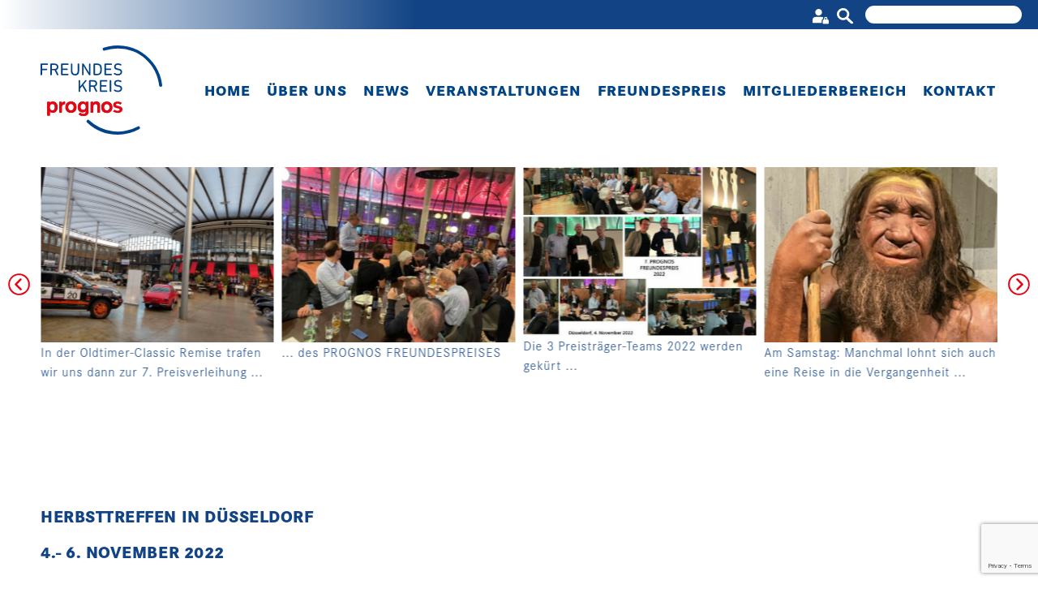

--- FILE ---
content_type: text/html; charset=UTF-8
request_url: https://freundeskreis-prognos.net/veranstaltungen/herbsttreffen-2022/
body_size: 13227
content:
<!DOCTYPE html>
<html lang="de" class="body-bg">
<head>
	<meta charset="utf-8">
	<meta http-equiv="X-UA-Compatible" content="IE=edge" />
	<meta id="viewport" name="viewport" content="width=device-width, initial-scale=1, maximum-scale=1, user-scalable=no" />
	<meta name="msapplication-TileColor" content="#ffffff"/>
	<link href="https://freundeskreis-prognos.net/wp-content/themes/prognos/asset/plugins/bootstrap/dist/css/bootstrap.min.css" rel="stylesheet" />
	<link href="https://freundeskreis-prognos.net/wp-content/themes/prognos/asset/css/style.css" rel="stylesheet" type="text/css" />
	<link href="https://freundeskreis-prognos.net/wp-content/themes/prognos/asset/css/responsive.css" rel="stylesheet" type="text/css" />
	<link href="https://freundeskreis-prognos.net/wp-content/themes/prognos/asset/plugins/swiper/swiper.min.css" rel="stylesheet" />
	<meta name='robots' content='index, follow, max-image-preview:large, max-snippet:-1, max-video-preview:-1' />

	<!-- This site is optimized with the Yoast SEO plugin v26.8 - https://yoast.com/product/yoast-seo-wordpress/ -->
	<link rel="canonical" href="https://freundeskreis-prognos.net/veranstaltungen/herbsttreffen-2022/" />
	<meta property="og:locale" content="de_DE" />
	<meta property="og:type" content="article" />
	<meta property="og:title" content="Herbsttreffen 2022 - FREUNDESKREIS Prognos" />
	<meta property="og:url" content="https://freundeskreis-prognos.net/veranstaltungen/herbsttreffen-2022/" />
	<meta property="og:site_name" content="FREUNDESKREIS Prognos" />
	<meta property="article:publisher" content="https://freundeskreis-prognos.net/" />
	<meta property="article:modified_time" content="2023-03-21T20:15:26+00:00" />
	<meta name="twitter:card" content="summary_large_image" />
	<script type="application/ld+json" class="yoast-schema-graph">{"@context":"https://schema.org","@graph":[{"@type":"WebPage","@id":"https://freundeskreis-prognos.net/veranstaltungen/herbsttreffen-2022/","url":"https://freundeskreis-prognos.net/veranstaltungen/herbsttreffen-2022/","name":"Herbsttreffen 2022 - FREUNDESKREIS Prognos","isPartOf":{"@id":"https://freundeskreis-prognos.net/#website"},"datePublished":"2022-08-23T18:45:18+00:00","dateModified":"2023-03-21T20:15:26+00:00","breadcrumb":{"@id":"https://freundeskreis-prognos.net/veranstaltungen/herbsttreffen-2022/#breadcrumb"},"inLanguage":"de","potentialAction":[{"@type":"ReadAction","target":["https://freundeskreis-prognos.net/veranstaltungen/herbsttreffen-2022/"]}]},{"@type":"BreadcrumbList","@id":"https://freundeskreis-prognos.net/veranstaltungen/herbsttreffen-2022/#breadcrumb","itemListElement":[{"@type":"ListItem","position":1,"name":"Home","item":"https://freundeskreis-prognos.net/"},{"@type":"ListItem","position":2,"name":"Herbsttreffen 2022"}]},{"@type":"WebSite","@id":"https://freundeskreis-prognos.net/#website","url":"https://freundeskreis-prognos.net/","name":"FREUNDESKREIS Prognos","description":"Diese Webseite beschreibt die Aktivitäten der Alumni-Vereinigung der Prognos AG","publisher":{"@id":"https://freundeskreis-prognos.net/#organization"},"potentialAction":[{"@type":"SearchAction","target":{"@type":"EntryPoint","urlTemplate":"https://freundeskreis-prognos.net/?s={search_term_string}"},"query-input":{"@type":"PropertyValueSpecification","valueRequired":true,"valueName":"search_term_string"}}],"inLanguage":"de"},{"@type":"Organization","@id":"https://freundeskreis-prognos.net/#organization","name":"Freundeskreis Prognos","url":"https://freundeskreis-prognos.net/","logo":{"@type":"ImageObject","inLanguage":"de","@id":"https://freundeskreis-prognos.net/#/schema/logo/image/","url":"https://freundeskreis-prognos.net/wp-content/uploads/2021/01/Logo_Freundeskreis_Prognos_PNG-rund-1.png","contentUrl":"https://freundeskreis-prognos.net/wp-content/uploads/2021/01/Logo_Freundeskreis_Prognos_PNG-rund-1.png","width":325,"height":307,"caption":"Freundeskreis Prognos"},"image":{"@id":"https://freundeskreis-prognos.net/#/schema/logo/image/"},"sameAs":["https://freundeskreis-prognos.net/","https://www.linkedin.com/company/75046725/"]}]}</script>
	<!-- / Yoast SEO plugin. -->


<link rel="alternate" title="oEmbed (JSON)" type="application/json+oembed" href="https://freundeskreis-prognos.net/wp-json/oembed/1.0/embed?url=https%3A%2F%2Ffreundeskreis-prognos.net%2Fveranstaltungen%2Fherbsttreffen-2022%2F" />
<link rel="alternate" title="oEmbed (XML)" type="text/xml+oembed" href="https://freundeskreis-prognos.net/wp-json/oembed/1.0/embed?url=https%3A%2F%2Ffreundeskreis-prognos.net%2Fveranstaltungen%2Fherbsttreffen-2022%2F&#038;format=xml" />
<style id='wp-img-auto-sizes-contain-inline-css' type='text/css'>
img:is([sizes=auto i],[sizes^="auto," i]){contain-intrinsic-size:3000px 1500px}
/*# sourceURL=wp-img-auto-sizes-contain-inline-css */
</style>
<style id='wp-emoji-styles-inline-css' type='text/css'>

	img.wp-smiley, img.emoji {
		display: inline !important;
		border: none !important;
		box-shadow: none !important;
		height: 1em !important;
		width: 1em !important;
		margin: 0 0.07em !important;
		vertical-align: -0.1em !important;
		background: none !important;
		padding: 0 !important;
	}
/*# sourceURL=wp-emoji-styles-inline-css */
</style>
<style id='wp-block-library-inline-css' type='text/css'>
:root{--wp-block-synced-color:#7a00df;--wp-block-synced-color--rgb:122,0,223;--wp-bound-block-color:var(--wp-block-synced-color);--wp-editor-canvas-background:#ddd;--wp-admin-theme-color:#007cba;--wp-admin-theme-color--rgb:0,124,186;--wp-admin-theme-color-darker-10:#006ba1;--wp-admin-theme-color-darker-10--rgb:0,107,160.5;--wp-admin-theme-color-darker-20:#005a87;--wp-admin-theme-color-darker-20--rgb:0,90,135;--wp-admin-border-width-focus:2px}@media (min-resolution:192dpi){:root{--wp-admin-border-width-focus:1.5px}}.wp-element-button{cursor:pointer}:root .has-very-light-gray-background-color{background-color:#eee}:root .has-very-dark-gray-background-color{background-color:#313131}:root .has-very-light-gray-color{color:#eee}:root .has-very-dark-gray-color{color:#313131}:root .has-vivid-green-cyan-to-vivid-cyan-blue-gradient-background{background:linear-gradient(135deg,#00d084,#0693e3)}:root .has-purple-crush-gradient-background{background:linear-gradient(135deg,#34e2e4,#4721fb 50%,#ab1dfe)}:root .has-hazy-dawn-gradient-background{background:linear-gradient(135deg,#faaca8,#dad0ec)}:root .has-subdued-olive-gradient-background{background:linear-gradient(135deg,#fafae1,#67a671)}:root .has-atomic-cream-gradient-background{background:linear-gradient(135deg,#fdd79a,#004a59)}:root .has-nightshade-gradient-background{background:linear-gradient(135deg,#330968,#31cdcf)}:root .has-midnight-gradient-background{background:linear-gradient(135deg,#020381,#2874fc)}:root{--wp--preset--font-size--normal:16px;--wp--preset--font-size--huge:42px}.has-regular-font-size{font-size:1em}.has-larger-font-size{font-size:2.625em}.has-normal-font-size{font-size:var(--wp--preset--font-size--normal)}.has-huge-font-size{font-size:var(--wp--preset--font-size--huge)}.has-text-align-center{text-align:center}.has-text-align-left{text-align:left}.has-text-align-right{text-align:right}.has-fit-text{white-space:nowrap!important}#end-resizable-editor-section{display:none}.aligncenter{clear:both}.items-justified-left{justify-content:flex-start}.items-justified-center{justify-content:center}.items-justified-right{justify-content:flex-end}.items-justified-space-between{justify-content:space-between}.screen-reader-text{border:0;clip-path:inset(50%);height:1px;margin:-1px;overflow:hidden;padding:0;position:absolute;width:1px;word-wrap:normal!important}.screen-reader-text:focus{background-color:#ddd;clip-path:none;color:#444;display:block;font-size:1em;height:auto;left:5px;line-height:normal;padding:15px 23px 14px;text-decoration:none;top:5px;width:auto;z-index:100000}html :where(.has-border-color){border-style:solid}html :where([style*=border-top-color]){border-top-style:solid}html :where([style*=border-right-color]){border-right-style:solid}html :where([style*=border-bottom-color]){border-bottom-style:solid}html :where([style*=border-left-color]){border-left-style:solid}html :where([style*=border-width]){border-style:solid}html :where([style*=border-top-width]){border-top-style:solid}html :where([style*=border-right-width]){border-right-style:solid}html :where([style*=border-bottom-width]){border-bottom-style:solid}html :where([style*=border-left-width]){border-left-style:solid}html :where(img[class*=wp-image-]){height:auto;max-width:100%}:where(figure){margin:0 0 1em}html :where(.is-position-sticky){--wp-admin--admin-bar--position-offset:var(--wp-admin--admin-bar--height,0px)}@media screen and (max-width:600px){html :where(.is-position-sticky){--wp-admin--admin-bar--position-offset:0px}}

/*# sourceURL=wp-block-library-inline-css */
</style><style id='global-styles-inline-css' type='text/css'>
:root{--wp--preset--aspect-ratio--square: 1;--wp--preset--aspect-ratio--4-3: 4/3;--wp--preset--aspect-ratio--3-4: 3/4;--wp--preset--aspect-ratio--3-2: 3/2;--wp--preset--aspect-ratio--2-3: 2/3;--wp--preset--aspect-ratio--16-9: 16/9;--wp--preset--aspect-ratio--9-16: 9/16;--wp--preset--color--black: #000000;--wp--preset--color--cyan-bluish-gray: #abb8c3;--wp--preset--color--white: #ffffff;--wp--preset--color--pale-pink: #f78da7;--wp--preset--color--vivid-red: #cf2e2e;--wp--preset--color--luminous-vivid-orange: #ff6900;--wp--preset--color--luminous-vivid-amber: #fcb900;--wp--preset--color--light-green-cyan: #7bdcb5;--wp--preset--color--vivid-green-cyan: #00d084;--wp--preset--color--pale-cyan-blue: #8ed1fc;--wp--preset--color--vivid-cyan-blue: #0693e3;--wp--preset--color--vivid-purple: #9b51e0;--wp--preset--gradient--vivid-cyan-blue-to-vivid-purple: linear-gradient(135deg,rgb(6,147,227) 0%,rgb(155,81,224) 100%);--wp--preset--gradient--light-green-cyan-to-vivid-green-cyan: linear-gradient(135deg,rgb(122,220,180) 0%,rgb(0,208,130) 100%);--wp--preset--gradient--luminous-vivid-amber-to-luminous-vivid-orange: linear-gradient(135deg,rgb(252,185,0) 0%,rgb(255,105,0) 100%);--wp--preset--gradient--luminous-vivid-orange-to-vivid-red: linear-gradient(135deg,rgb(255,105,0) 0%,rgb(207,46,46) 100%);--wp--preset--gradient--very-light-gray-to-cyan-bluish-gray: linear-gradient(135deg,rgb(238,238,238) 0%,rgb(169,184,195) 100%);--wp--preset--gradient--cool-to-warm-spectrum: linear-gradient(135deg,rgb(74,234,220) 0%,rgb(151,120,209) 20%,rgb(207,42,186) 40%,rgb(238,44,130) 60%,rgb(251,105,98) 80%,rgb(254,248,76) 100%);--wp--preset--gradient--blush-light-purple: linear-gradient(135deg,rgb(255,206,236) 0%,rgb(152,150,240) 100%);--wp--preset--gradient--blush-bordeaux: linear-gradient(135deg,rgb(254,205,165) 0%,rgb(254,45,45) 50%,rgb(107,0,62) 100%);--wp--preset--gradient--luminous-dusk: linear-gradient(135deg,rgb(255,203,112) 0%,rgb(199,81,192) 50%,rgb(65,88,208) 100%);--wp--preset--gradient--pale-ocean: linear-gradient(135deg,rgb(255,245,203) 0%,rgb(182,227,212) 50%,rgb(51,167,181) 100%);--wp--preset--gradient--electric-grass: linear-gradient(135deg,rgb(202,248,128) 0%,rgb(113,206,126) 100%);--wp--preset--gradient--midnight: linear-gradient(135deg,rgb(2,3,129) 0%,rgb(40,116,252) 100%);--wp--preset--font-size--small: 13px;--wp--preset--font-size--medium: 20px;--wp--preset--font-size--large: 36px;--wp--preset--font-size--x-large: 42px;--wp--preset--spacing--20: 0.44rem;--wp--preset--spacing--30: 0.67rem;--wp--preset--spacing--40: 1rem;--wp--preset--spacing--50: 1.5rem;--wp--preset--spacing--60: 2.25rem;--wp--preset--spacing--70: 3.38rem;--wp--preset--spacing--80: 5.06rem;--wp--preset--shadow--natural: 6px 6px 9px rgba(0, 0, 0, 0.2);--wp--preset--shadow--deep: 12px 12px 50px rgba(0, 0, 0, 0.4);--wp--preset--shadow--sharp: 6px 6px 0px rgba(0, 0, 0, 0.2);--wp--preset--shadow--outlined: 6px 6px 0px -3px rgb(255, 255, 255), 6px 6px rgb(0, 0, 0);--wp--preset--shadow--crisp: 6px 6px 0px rgb(0, 0, 0);}:where(.is-layout-flex){gap: 0.5em;}:where(.is-layout-grid){gap: 0.5em;}body .is-layout-flex{display: flex;}.is-layout-flex{flex-wrap: wrap;align-items: center;}.is-layout-flex > :is(*, div){margin: 0;}body .is-layout-grid{display: grid;}.is-layout-grid > :is(*, div){margin: 0;}:where(.wp-block-columns.is-layout-flex){gap: 2em;}:where(.wp-block-columns.is-layout-grid){gap: 2em;}:where(.wp-block-post-template.is-layout-flex){gap: 1.25em;}:where(.wp-block-post-template.is-layout-grid){gap: 1.25em;}.has-black-color{color: var(--wp--preset--color--black) !important;}.has-cyan-bluish-gray-color{color: var(--wp--preset--color--cyan-bluish-gray) !important;}.has-white-color{color: var(--wp--preset--color--white) !important;}.has-pale-pink-color{color: var(--wp--preset--color--pale-pink) !important;}.has-vivid-red-color{color: var(--wp--preset--color--vivid-red) !important;}.has-luminous-vivid-orange-color{color: var(--wp--preset--color--luminous-vivid-orange) !important;}.has-luminous-vivid-amber-color{color: var(--wp--preset--color--luminous-vivid-amber) !important;}.has-light-green-cyan-color{color: var(--wp--preset--color--light-green-cyan) !important;}.has-vivid-green-cyan-color{color: var(--wp--preset--color--vivid-green-cyan) !important;}.has-pale-cyan-blue-color{color: var(--wp--preset--color--pale-cyan-blue) !important;}.has-vivid-cyan-blue-color{color: var(--wp--preset--color--vivid-cyan-blue) !important;}.has-vivid-purple-color{color: var(--wp--preset--color--vivid-purple) !important;}.has-black-background-color{background-color: var(--wp--preset--color--black) !important;}.has-cyan-bluish-gray-background-color{background-color: var(--wp--preset--color--cyan-bluish-gray) !important;}.has-white-background-color{background-color: var(--wp--preset--color--white) !important;}.has-pale-pink-background-color{background-color: var(--wp--preset--color--pale-pink) !important;}.has-vivid-red-background-color{background-color: var(--wp--preset--color--vivid-red) !important;}.has-luminous-vivid-orange-background-color{background-color: var(--wp--preset--color--luminous-vivid-orange) !important;}.has-luminous-vivid-amber-background-color{background-color: var(--wp--preset--color--luminous-vivid-amber) !important;}.has-light-green-cyan-background-color{background-color: var(--wp--preset--color--light-green-cyan) !important;}.has-vivid-green-cyan-background-color{background-color: var(--wp--preset--color--vivid-green-cyan) !important;}.has-pale-cyan-blue-background-color{background-color: var(--wp--preset--color--pale-cyan-blue) !important;}.has-vivid-cyan-blue-background-color{background-color: var(--wp--preset--color--vivid-cyan-blue) !important;}.has-vivid-purple-background-color{background-color: var(--wp--preset--color--vivid-purple) !important;}.has-black-border-color{border-color: var(--wp--preset--color--black) !important;}.has-cyan-bluish-gray-border-color{border-color: var(--wp--preset--color--cyan-bluish-gray) !important;}.has-white-border-color{border-color: var(--wp--preset--color--white) !important;}.has-pale-pink-border-color{border-color: var(--wp--preset--color--pale-pink) !important;}.has-vivid-red-border-color{border-color: var(--wp--preset--color--vivid-red) !important;}.has-luminous-vivid-orange-border-color{border-color: var(--wp--preset--color--luminous-vivid-orange) !important;}.has-luminous-vivid-amber-border-color{border-color: var(--wp--preset--color--luminous-vivid-amber) !important;}.has-light-green-cyan-border-color{border-color: var(--wp--preset--color--light-green-cyan) !important;}.has-vivid-green-cyan-border-color{border-color: var(--wp--preset--color--vivid-green-cyan) !important;}.has-pale-cyan-blue-border-color{border-color: var(--wp--preset--color--pale-cyan-blue) !important;}.has-vivid-cyan-blue-border-color{border-color: var(--wp--preset--color--vivid-cyan-blue) !important;}.has-vivid-purple-border-color{border-color: var(--wp--preset--color--vivid-purple) !important;}.has-vivid-cyan-blue-to-vivid-purple-gradient-background{background: var(--wp--preset--gradient--vivid-cyan-blue-to-vivid-purple) !important;}.has-light-green-cyan-to-vivid-green-cyan-gradient-background{background: var(--wp--preset--gradient--light-green-cyan-to-vivid-green-cyan) !important;}.has-luminous-vivid-amber-to-luminous-vivid-orange-gradient-background{background: var(--wp--preset--gradient--luminous-vivid-amber-to-luminous-vivid-orange) !important;}.has-luminous-vivid-orange-to-vivid-red-gradient-background{background: var(--wp--preset--gradient--luminous-vivid-orange-to-vivid-red) !important;}.has-very-light-gray-to-cyan-bluish-gray-gradient-background{background: var(--wp--preset--gradient--very-light-gray-to-cyan-bluish-gray) !important;}.has-cool-to-warm-spectrum-gradient-background{background: var(--wp--preset--gradient--cool-to-warm-spectrum) !important;}.has-blush-light-purple-gradient-background{background: var(--wp--preset--gradient--blush-light-purple) !important;}.has-blush-bordeaux-gradient-background{background: var(--wp--preset--gradient--blush-bordeaux) !important;}.has-luminous-dusk-gradient-background{background: var(--wp--preset--gradient--luminous-dusk) !important;}.has-pale-ocean-gradient-background{background: var(--wp--preset--gradient--pale-ocean) !important;}.has-electric-grass-gradient-background{background: var(--wp--preset--gradient--electric-grass) !important;}.has-midnight-gradient-background{background: var(--wp--preset--gradient--midnight) !important;}.has-small-font-size{font-size: var(--wp--preset--font-size--small) !important;}.has-medium-font-size{font-size: var(--wp--preset--font-size--medium) !important;}.has-large-font-size{font-size: var(--wp--preset--font-size--large) !important;}.has-x-large-font-size{font-size: var(--wp--preset--font-size--x-large) !important;}
/*# sourceURL=global-styles-inline-css */
</style>

<style id='classic-theme-styles-inline-css' type='text/css'>
/*! This file is auto-generated */
.wp-block-button__link{color:#fff;background-color:#32373c;border-radius:9999px;box-shadow:none;text-decoration:none;padding:calc(.667em + 2px) calc(1.333em + 2px);font-size:1.125em}.wp-block-file__button{background:#32373c;color:#fff;text-decoration:none}
/*# sourceURL=/wp-includes/css/classic-themes.min.css */
</style>
<link rel='stylesheet' id='dnd-upload-cf7-css' href='https://freundeskreis-prognos.net/wp-content/plugins/drag-and-drop-multiple-file-upload-contact-form-7/assets/css/dnd-upload-cf7.css?ver=1.3.9.3' type='text/css' media='all' />
<link rel='stylesheet' id='contact-form-7-css' href='https://freundeskreis-prognos.net/wp-content/plugins/contact-form-7/includes/css/styles.css?ver=6.1.4' type='text/css' media='all' />
<link rel='stylesheet' id='tablepress-default-css' href='https://freundeskreis-prognos.net/wp-content/plugins/tablepress/css/build/default.css?ver=3.2.6' type='text/css' media='all' />
<link rel='stylesheet' id='forget-about-shortcode-buttons-css' href='https://freundeskreis-prognos.net/wp-content/plugins/forget-about-shortcode-buttons/public/css/button-styles.css?ver=2.1.3' type='text/css' media='all' />
<link rel='stylesheet' id='um_modal-css' href='https://freundeskreis-prognos.net/wp-content/plugins/ultimate-member/assets/css/um-modal.min.css?ver=2.11.1' type='text/css' media='all' />
<link rel='stylesheet' id='um_ui-css' href='https://freundeskreis-prognos.net/wp-content/plugins/ultimate-member/assets/libs/jquery-ui/jquery-ui.min.css?ver=1.13.2' type='text/css' media='all' />
<link rel='stylesheet' id='um_tipsy-css' href='https://freundeskreis-prognos.net/wp-content/plugins/ultimate-member/assets/libs/tipsy/tipsy.min.css?ver=1.0.0a' type='text/css' media='all' />
<link rel='stylesheet' id='um_raty-css' href='https://freundeskreis-prognos.net/wp-content/plugins/ultimate-member/assets/libs/raty/um-raty.min.css?ver=2.6.0' type='text/css' media='all' />
<link rel='stylesheet' id='select2-css' href='https://freundeskreis-prognos.net/wp-content/plugins/ultimate-member/assets/libs/select2/select2.min.css?ver=4.0.13' type='text/css' media='all' />
<link rel='stylesheet' id='um_fileupload-css' href='https://freundeskreis-prognos.net/wp-content/plugins/ultimate-member/assets/css/um-fileupload.min.css?ver=2.11.1' type='text/css' media='all' />
<link rel='stylesheet' id='um_confirm-css' href='https://freundeskreis-prognos.net/wp-content/plugins/ultimate-member/assets/libs/um-confirm/um-confirm.min.css?ver=1.0' type='text/css' media='all' />
<link rel='stylesheet' id='um_datetime-css' href='https://freundeskreis-prognos.net/wp-content/plugins/ultimate-member/assets/libs/pickadate/default.min.css?ver=3.6.2' type='text/css' media='all' />
<link rel='stylesheet' id='um_datetime_date-css' href='https://freundeskreis-prognos.net/wp-content/plugins/ultimate-member/assets/libs/pickadate/default.date.min.css?ver=3.6.2' type='text/css' media='all' />
<link rel='stylesheet' id='um_datetime_time-css' href='https://freundeskreis-prognos.net/wp-content/plugins/ultimate-member/assets/libs/pickadate/default.time.min.css?ver=3.6.2' type='text/css' media='all' />
<link rel='stylesheet' id='um_fonticons_ii-css' href='https://freundeskreis-prognos.net/wp-content/plugins/ultimate-member/assets/libs/legacy/fonticons/fonticons-ii.min.css?ver=2.11.1' type='text/css' media='all' />
<link rel='stylesheet' id='um_fonticons_fa-css' href='https://freundeskreis-prognos.net/wp-content/plugins/ultimate-member/assets/libs/legacy/fonticons/fonticons-fa.min.css?ver=2.11.1' type='text/css' media='all' />
<link rel='stylesheet' id='um_fontawesome-css' href='https://freundeskreis-prognos.net/wp-content/plugins/ultimate-member/assets/css/um-fontawesome.min.css?ver=6.5.2' type='text/css' media='all' />
<link rel='stylesheet' id='um_common-css' href='https://freundeskreis-prognos.net/wp-content/plugins/ultimate-member/assets/css/common.min.css?ver=2.11.1' type='text/css' media='all' />
<link rel='stylesheet' id='um_responsive-css' href='https://freundeskreis-prognos.net/wp-content/plugins/ultimate-member/assets/css/um-responsive.min.css?ver=2.11.1' type='text/css' media='all' />
<link rel='stylesheet' id='um_styles-css' href='https://freundeskreis-prognos.net/wp-content/plugins/ultimate-member/assets/css/um-styles.min.css?ver=2.11.1' type='text/css' media='all' />
<link rel='stylesheet' id='um_crop-css' href='https://freundeskreis-prognos.net/wp-content/plugins/ultimate-member/assets/libs/cropper/cropper.min.css?ver=1.6.1' type='text/css' media='all' />
<link rel='stylesheet' id='um_profile-css' href='https://freundeskreis-prognos.net/wp-content/plugins/ultimate-member/assets/css/um-profile.min.css?ver=2.11.1' type='text/css' media='all' />
<link rel='stylesheet' id='um_account-css' href='https://freundeskreis-prognos.net/wp-content/plugins/ultimate-member/assets/css/um-account.min.css?ver=2.11.1' type='text/css' media='all' />
<link rel='stylesheet' id='um_misc-css' href='https://freundeskreis-prognos.net/wp-content/plugins/ultimate-member/assets/css/um-misc.min.css?ver=2.11.1' type='text/css' media='all' />
<link rel='stylesheet' id='um_default_css-css' href='https://freundeskreis-prognos.net/wp-content/plugins/ultimate-member/assets/css/um-old-default.min.css?ver=2.11.1' type='text/css' media='all' />
<script type="text/javascript" src="https://freundeskreis-prognos.net/wp-includes/js/jquery/jquery.min.js?ver=3.7.1" id="jquery-core-js"></script>
<script type="text/javascript" src="https://freundeskreis-prognos.net/wp-includes/js/jquery/jquery-migrate.min.js?ver=3.4.1" id="jquery-migrate-js"></script>
<script type="text/javascript" id="file_uploads_nfpluginsettings-js-extra">
/* <![CDATA[ */
var params = {"clearLogRestUrl":"https://freundeskreis-prognos.net/wp-json/nf-file-uploads/debug-log/delete-all","clearLogButtonId":"file_uploads_clear_debug_logger","downloadLogRestUrl":"https://freundeskreis-prognos.net/wp-json/nf-file-uploads/debug-log/get-all","downloadLogButtonId":"file_uploads_download_debug_logger"};
//# sourceURL=file_uploads_nfpluginsettings-js-extra
/* ]]> */
</script>
<script type="text/javascript" src="https://freundeskreis-prognos.net/wp-content/plugins/ninja-forms-uploads/assets/js/nfpluginsettings.js?ver=3.3.23" id="file_uploads_nfpluginsettings-js"></script>
<script type="text/javascript" src="https://freundeskreis-prognos.net/wp-content/plugins/ultimate-member/assets/js/um-gdpr.min.js?ver=2.11.1" id="um-gdpr-js"></script>
<link rel="https://api.w.org/" href="https://freundeskreis-prognos.net/wp-json/" /><link rel="alternate" title="JSON" type="application/json" href="https://freundeskreis-prognos.net/wp-json/wp/v2/events/2508" /><link rel="EditURI" type="application/rsd+xml" title="RSD" href="https://freundeskreis-prognos.net/xmlrpc.php?rsd" />
		<style type="text/css" id="wp-custom-css">
			/*Ultimate Member Registration Form Start*/
.um .um-form input[type="text"], .um .um-form input[type="search"], .um .um-form input[type="tel"], .um .um-form input[type="number"], .um .um-form input[type="password"], .um .um-form textarea, .um .upload-progress, .select2-container .select2-choice, .select2-drop, .select2-container-multi .select2-choices, .select2-drop-active, .select2-drop.select2-drop-above {
    border: none !important;
    border-bottom-color: currentcolor;
    border-bottom-style: none;
    border-bottom-width: medium;
    border-bottom: 2px solid #124485 !important;
	text-transform: uppercase;
	padding: 0 !important;
}
.um .um-field-label {
    display: none;
}
.um-field {
    margin-bottom: 15px;
}

div.um-field-area input[type=text] {
color:#575756 !important;
}

div.um-field-area input[type=password] {
color:#575756 !important;
}

/*Ultimate Member Registration Form End*/		</style>
		</head>

<body data-rsssl=1>

	<div class="top_nav_account d-flex w-100">
		<div class="ml-auto d-flex">
			<div class="my_account">
				<a href="/login"><img src="https://freundeskreis-prognos.net/wp-content/themes/prognos/asset/img/user.svg" alt="" /></a>
			</div>
			<!-- <div class="search">
				<img src="https://freundeskreis-prognos.net/wp-content/themes/prognos/asset/img/lupe.svg" alt="" />
				<input class="search_input" type="text" name="" />
			</div> -->

			 <form action="/" method="get" class="search">
			 	<img src="https://freundeskreis-prognos.net/wp-content/themes/prognos/asset/img/lupe.svg" alt="" />
				<input class="search_input" id="searchright" type="search" name="s" value="">
			</form> 
			
		</div>
	</div>

	 	
	<nav class="navbar navbar-expand-lg navbar-light flex-wrap my_nav">
					<a class="navbar-brand" href="/"><img src="https://freundeskreis-prognos.net/wp-content/uploads/2021/01/logo_header.svg" alt="Logo" /></a>
			<button class="navbar-toggler" type="button" data-toggle="collapse" data-target="#navbarText" aria-controls="navbarText" aria-expanded="false" aria-label="Toggle navigation">
				<span class="navbar-toggler-icon"></span>
			</button>
			<div class="collapse navbar-collapse" id="navbarText">

				<ul id="menu-header-menu" class="navbar-nav mx-auto right_nvig"><li id="menu-item-1511" class="menu-item menu-item-type-post_type menu-item-object-page menu-item-home nav-item  menu-item-1511"><a href="https://freundeskreis-prognos.net/" class="nav-link" >Home</a></li>
<li id="menu-item-511" class="menu-item menu-item-type-post_type menu-item-object-page menu-item-has-children dropdown nav-item  menu-item-511" data-dropdown="dropdown"><a href="https://freundeskreis-prognos.net/ueber-uns/" class="nav-link ">Über uns</a> <span class="caret "></span> 
<ul class="sub-menu dropdown-menu">
	<li id="menu-item-1030" class="menu-item menu-item-type-custom menu-item-object-custom nav-item  menu-item-1030"><a href="/ueber-uns/#freundeskreis" class="nav-link" >Freundeskreis</a></li>
	<li id="menu-item-2276" class="menu-item menu-item-type-custom menu-item-object-custom nav-item  menu-item-2276"><a href="/ueber-uns/#mitglied_werden" class="nav-link" >Mitglied Werden</a></li>
	<li id="menu-item-1019" class="menu-item menu-item-type-custom menu-item-object-custom nav-item  menu-item-1019"><a href="/ueber-uns/#vorstand" class="nav-link" >Vorstand</a></li>
	<li id="menu-item-1413" class="menu-item menu-item-type-custom menu-item-object-custom nav-item  menu-item-1413"><a href="/ueber-uns/#geschichte" class="nav-link" >Geschichte</a></li>
	<li id="menu-item-1025" class="menu-item menu-item-type-custom menu-item-object-custom nav-item  menu-item-1025"><a href="/ueber-uns/#statuten" class="nav-link" >Statuten</a></li>
</ul>
</li>
<li id="menu-item-2684" class="menu-item menu-item-type-taxonomy menu-item-object-category nav-item  menu-item-2684"><a href="https://freundeskreis-prognos.net/category/allgemein/" class="nav-link" >News</a></li>
<li id="menu-item-525" class="menu-item menu-item-type-post_type menu-item-object-page menu-item-has-children dropdown nav-item  menu-item-525" data-dropdown="dropdown"><a href="https://freundeskreis-prognos.net/veranstaltungen/" class="nav-link ">Veranstaltungen</a> <span class="caret "></span> 
<ul class="sub-menu dropdown-menu">
	<li id="menu-item-1773" class="menu-item menu-item-type-custom menu-item-object-custom nav-item  menu-item-1773"><a href="/veranstaltungen/#geplante-treffen" class="nav-link" >Geplante Treffen</a></li>
	<li id="menu-item-787" class="menu-item menu-item-type-custom menu-item-object-custom nav-item  menu-item-787"><a href="/veranstaltungen/#vergangene-treffen" class="nav-link" >Vergangene Treffen</a></li>
	<li id="menu-item-3000" class="menu-item menu-item-type-post_type menu-item-object-page nav-item  menu-item-3000"><a href="https://freundeskreis-prognos.net/foren-zukunftsfragen/" class="nav-link" >Foren Zukunftsfragen</a></li>
</ul>
</li>
<li id="menu-item-649" class="menu-item menu-item-type-post_type menu-item-object-page menu-item-has-children dropdown nav-item  menu-item-649" data-dropdown="dropdown"><a href="https://freundeskreis-prognos.net/freundespreis/" class="nav-link ">Freundespreis</a> <span class="caret "></span> 
<ul class="sub-menu dropdown-menu">
	<li id="menu-item-650" class="menu-item menu-item-type-post_type menu-item-object-page nav-item  menu-item-650"><a href="https://freundeskreis-prognos.net/freundespreis/" class="nav-link" >Freundespreis</a></li>
	<li id="menu-item-771" class="menu-item menu-item-type-custom menu-item-object-custom menu-item-has-children dropdown nav-item  menu-item-771" data-dropdown="dropdown"><a href="/freundespreis/#preistraeger" class="nav-link ">Bisherige Preisträger</a> <span class="caret "></span> 
	<ul class="sub-menu dropdown-menu">
		<li id="menu-item-754" class="menu-item menu-item-type-post_type menu-item-object-page nav-item  menu-item-754"><a href="https://freundeskreis-prognos.net/freundespreis/preistraeger-2010/" class="nav-link" >Preisträger 2010</a></li>
		<li id="menu-item-1305" class="menu-item menu-item-type-post_type menu-item-object-page nav-item  menu-item-1305"><a href="https://freundeskreis-prognos.net/freundespreis/preistraeger-2012/" class="nav-link" >Preisträger 2012</a></li>
		<li id="menu-item-1306" class="menu-item menu-item-type-post_type menu-item-object-page nav-item  menu-item-1306"><a href="https://freundeskreis-prognos.net/freundespreis/preistraeger-2014/" class="nav-link" >Preisträger 2014</a></li>
		<li id="menu-item-1307" class="menu-item menu-item-type-post_type menu-item-object-page nav-item  menu-item-1307"><a href="https://freundeskreis-prognos.net/freundespreis/preistraeger-2016/" class="nav-link" >Preisträger 2016</a></li>
		<li id="menu-item-1308" class="menu-item menu-item-type-post_type menu-item-object-page nav-item  menu-item-1308"><a href="https://freundeskreis-prognos.net/freundespreis/preistraeger-2018/" class="nav-link" >Preisträger 2018</a></li>
		<li id="menu-item-2453" class="menu-item menu-item-type-post_type menu-item-object-page nav-item  menu-item-2453"><a href="https://freundeskreis-prognos.net/freundespreis/preistraeger-2020/" class="nav-link" >Preisträger 2020</a></li>
		<li id="menu-item-2740" class="menu-item menu-item-type-post_type menu-item-object-page nav-item  menu-item-2740"><a href="https://freundeskreis-prognos.net/freundespreis/preistraeger-2022/" class="nav-link" >Preisträger 2022</a></li>
		<li id="menu-item-3346" class="menu-item menu-item-type-post_type menu-item-object-page nav-item  menu-item-3346"><a href="https://freundeskreis-prognos.net/freundespreis/preistraeger-2024/" class="nav-link" >Preisträger 2024</a></li>
	</ul>
</li>
	<li id="menu-item-1649" class="menu-item menu-item-type-custom menu-item-object-custom nav-item  menu-item-1649"><a href="/freundespreis/#naechste_verleihung" class="nav-link" >Nächste Verleihung</a></li>
	<li id="menu-item-1335" class="menu-item menu-item-type-custom menu-item-object-custom nav-item  menu-item-1335"><a href="/freundespreis/#bewerbung" class="nav-link" >Bewerbung</a></li>
	<li id="menu-item-1341" class="menu-item menu-item-type-custom menu-item-object-custom nav-item  menu-item-1341"><a href="/freundespreis/#bewertungskriterien" class="nav-link" >Bewertungskriterien</a></li>
	<li id="menu-item-1343" class="menu-item menu-item-type-custom menu-item-object-custom nav-item  menu-item-1343"><a href="/freundespreis/#aktuelle_jury" class="nav-link" >Aktuelle Jury</a></li>
</ul>
</li>
<li id="menu-item-1052" class="menu-item menu-item-type-post_type menu-item-object-page nav-item  menu-item-1052"><a href="https://freundeskreis-prognos.net/login/" class="nav-link" >Mitgliederbereich</a></li>
<li id="menu-item-682" class="menu-item menu-item-type-post_type menu-item-object-page nav-item  menu-item-682"><a href="https://freundeskreis-prognos.net/kontakt/" class="nav-link" >Kontakt</a></li>
</ul>
			</div>

			<style>
			
			</style>
			
	</nav>
<main id="site-content" role="main">
		<div class="news_page">

                    
                                              
            <div class="slider_r" id="fotos">
                <div class="slider">
        <!-- Swiper -->

                  <div class="swiper-container four_slider">


     
            <div class="swiper-wrapper">
                                                                                                                                                                                                                        <div class="swiper-slide">
                                                <img src="https://freundeskreis-prognos.net/wp-content/uploads/2021/01/Prognos-Duesseldorf-2-e1668938501528.jpg" alt="" />
                                                <span class="slider_caption">In den Büros der Prognos an der Werdenerstrasse 4 fand die 43. Mitgliederversammlung statt ...</span>
                                            </div>      
                                                                                                                                                                                                                                                <div class="swiper-slide">
                                                <img src="https://freundeskreis-prognos.net/wp-content/uploads/2022/08/Mezzomar-1.jpg" alt="" />
                                                <span class="slider_caption">In der Oldtimer-Classic Remise trafen wir uns dann zur 7. Preisverleihung ...</span>
                                            </div>      
                                                                                                                                                                                                                                                <div class="swiper-slide">
                                                <img src="https://freundeskreis-prognos.net/wp-content/uploads/2022/08/image00017-scaled-e1726303710134.jpeg" alt="" />
                                                <span class="slider_caption">... des PROGNOS FREUNDESPREISES</span>
                                            </div>      
                                                                                                                                                                                                                                                <div class="swiper-slide">
                                                <img src="https://freundeskreis-prognos.net/wp-content/uploads/2022/08/Prognos-Freundespreis-2022-quer-e1668938907201.jpg" alt="" />
                                                <span class="slider_caption">Die 3 Preisträger-Teams 2022 werden gekürt ...</span>
                                            </div>      
                                                                                                                                                                                                                                                <div class="swiper-slide">
                                                <img src="https://freundeskreis-prognos.net/wp-content/uploads/2022/08/IMG_0406-e1668938696444.jpeg" alt="" />
                                                <span class="slider_caption">Am Samstag: Manchmal lohnt sich auch eine Reise in die Vergangenheit ...</span>
                                            </div>      
                                                                                                                                                                                                                                                <div class="swiper-slide">
                                                <img src="https://freundeskreis-prognos.net/wp-content/uploads/2022/08/IMG_3506-scaled-e1668180922313.jpg" alt="" />
                                                <span class="slider_caption">...  - wie in's hochinteressante Neanderthal-Museum im benachbarten Mettmann.</span>
                                            </div>      
                                                                                                                                                                                                                                                <div class="swiper-slide">
                                                <img src="https://freundeskreis-prognos.net/wp-content/uploads/2022/08/IMG_0416-1-e1667941209495.jpeg" alt="" />
                                                <span class="slider_caption">Düsseldorf's neue Architektur von Daniel Liebeskind ...</span>
                                            </div>      
                                                                                                                                                                                                                                                <div class="swiper-slide">
                                                <img src="https://freundeskreis-prognos.net/wp-content/uploads/2022/08/IMG_8241-e1668180828462.jpg" alt="" />
                                                <span class="slider_caption">... beindruckte die anwesenden Freundeskreis-Mitglieder</span>
                                            </div>      
                                                                                                                        </div>
            
        </div>
        <!-- Add Arrows -->
        <div class="swiper-button-next"><img src="https://freundeskreis-prognos.net/wp-content/themes/prognos/asset/img/arrow_right.svg" alt="Next" /></div>
        <div class="swiper-button-prev"><img src="https://freundeskreis-prognos.net/wp-content/themes/prognos/asset/img/arrow_left.svg" alt="Prev" /></div>
    </div>
</div>


                                    


                                <div class="wilkommen" id="details">
                <div class="container">
                    <div class="row">
                        <div class="col-lg-12">
                            <h2><span style="color: #124485">Herbsttreffen in Düsseldorf</span></h2>
<h2><span style="color: #124485"><strong>4.- 6. November 2022</strong></span></h2>
<p><span>Mit der 7. Verleihung des <strong>PROGNOS FREUNDESPREISES</strong> an drei hervorragende Projekte der <span style="color: #e30613">Prognos</span> fand ein weiteres Vereinsjahr in einer durch Ukraine-Krieg und Klimakrise geprägten Zeit seinen Abschluss. </span></p>
<p><span>Gegen 20 Mitglieder und Partner des <span style="color: #124485">FREUNDESKREISES Prognos</span> wurden in den Büros der <span style="color: #e30613">Prognos</span> an der Werdenerstraße in Düsseldorf willkommen geheißen. Nach den beiden nachdenklich stimmenden <span style="color: #e30613">Prognos</span>-Projekten</span></p>
<ul>
<li><span><strong>Evaluierung des Finanzierungs- und Fördergesetzes zur Kindertagesbetreuung in Nordrhein-Westfalen </strong>durch Dagmar Weßler-Poßberg</span></li>
<li><strong>Bezifferung von Klimafolgekosten in Deutschland</strong> durch Oliver Lühr</li>
</ul>
<p><span>ging&#8217;s ohne Verzug zur 43. Mitgliederversammlung. Christian Böllhoff beeindruckte in seinem Statusbericht zur <span style="color: #e30613">Prognos</span> die Mitglieder des <span style="color: #124485">FREUNDESKREISES </span>mit dem erneut starken Wachstum sowohl bei den Mitarbeitenden als auch bei den Aufträgen<span style="color: #124485">. </span></span>Der um  <strong>Peter Kaiser</strong> aus Bremen erweiterte Vereinsvorstand wurde mit gro<span>ß</span>em Dank für 3 weitere Jahre gewählt. Auch die sehr geschätzte Tradition der alle zwei Jahre stattfindenden Verleihung eines <strong>PROGNOS FREUNDESPREISES</strong> soll 2024 weitergeführt werden. Auch das geplante Programm 2023 mit zwei &#8220;Roadshows&#8221; in Berlin und München, dem Frühjahrstreffen im Raum Weimar und Erfurt und dem Herbsttreffen in Basel fand bei den anwesenden Mitgliedern gro<span>ß</span>en Anklang.</p>
<p><span>Der Samstag bleibt in Erinnerung durch eine hervorragende und äußerst interessante Führung in die Vergangenheit der Menschheit im benachbarten Neanderthal-Museum und eine erfrischende Stadtführung durch &#8220;Little Tokyo&#8221; und die Party-Meile, sprich Altstadt von Düsseldorf. </span></p>
<p><span>Freuen wir uns auf die Begegnungs-Möglichkeiten in <strong>Berlin, Weimar, München</strong> und <strong>Basel</strong> im kommenden Jahr &#8230;  </span></p>
                        </div>
                    </div>
                </div>
            </div>

            

<style>
    .preis_detail .btn-red {
        color: #fff!important;
    }

</style>

	</div>


</main><!-- #site-content -->


	<footer class="footer">
		<div class="container">
			<div class="row">
				<div class="col-md-6 col-lg-3 order-lg-1 order-2">
					<h4>Kontakt</h4>
<p>c/o Prognos AG<br />
St. Alban-Vorstadt 24<br />
CH-4052 Basel</p>
<a href="mailto:&#107;&#111;&#110;takt&#64;&#102;r&#101;un&#100;e&#115;&#107;reis-p&#114;og&#110;o&#115;.&#110;e&#116;">&#107;&#111;n&#116;akt&#64;&#102;reu&#110;d&#101;s&#107;&#114;&#101;&#105;s-pr&#111;g&#110;os&#46;&#110;et</a>
					<a href="/kontakt/" class="btn-red mt-3">Kontaktformular</a>
				</div>
				<div class="col-lg-6 text-center order-lg-2 order-1">
					<div class="footer_logo">
																			<img src="https://freundeskreis-prognos.net/wp-content/uploads/2021/01/Logo_Freundeskreis_Prognos_PNG-rund-2-1.png" alt="" />
											</div>
					<div class="newsletter_area">
						<h4></h4>
                        <p></p>
                                            </div>
				</div>
				<div class="col-md-6 col-lg-3 order-lg-3 order-3">
					<h4>Vereinsvorstand</h4>
<p><a href="paul.m.koetter@t-online.de">Paul Kötter (Präsident)</a><br />
Christian Walsoe (ehemaliger Präsident)<br />
Dieter Bullinger (Schriftführer)<br />
<a href="kontakt@freundeskreis-prognos.net">Barbara Tresch (Schatzmeisterin)</a><br />
Peter Kaiser (Kontakte zu Ehemaligen)<br />
Michael Bertram<br />
Jochen Hoffmeister (Vertreter der Prognos AG)</p>
					<a href="/mitglied-werden/" class="btn-red mt-3">Mitglied werden</a>
				</div>
				<div class="col-md-12 text-center order-4 order-lg-4">
					<p class="copyright copyright_menu">© Copyright Freundeskreis Prognos  
					<a rel="privacy-policy" href="https://freundeskreis-prognos.net/datenschutz/">Datenschutz</a>
<a href="https://freundeskreis-prognos.net/impressum/">Impressum</a>


					</p>
				</div>
			</div>
		</div>
	</footer>
	
	<style>
		.copyright_menu a::before {
		    content: "|";
		}
	</style>
	

	<script>
// if(jQuery('a').attr("href") == "#").each(function(){
// 		// jQuery('a[href="#"]').each(function() {
//   //  $(this).html("It Worked!");
//   		$(this).alert("Its work");
// });
	</script>

<script src="https://freundeskreis-prognos.net/wp-content/themes/prognos/asset/js/jquery-1.11.2.min.js"></script>
<script src="https://freundeskreis-prognos.net/wp-content/themes/prognos/asset/js/jquery-migrate-1.2.1.min.js"></script>
<script src="https://cdn.jsdelivr.net/npm/popper.js@1.16.0/dist/umd/popper.min.js" integrity="sha384-Q6E9RHvbIyZFJoft+2mJbHaEWldlvI9IOYy5n3zV9zzTtmI3UksdQRVvoxMfooAo" crossorigin="anonymous"></script>
<script  src="https://freundeskreis-prognos.net/wp-content/themes/prognos/asset/plugins/bootstrap/dist/js/bootstrap.min.js"></script>
<script  src="https://freundeskreis-prognos.net/wp-content/themes/prognos/asset/plugins/swiper/swiper.min.js"></script>

<script  src="https://freundeskreis-prognos.net/wp-content/themes/prognos/asset/js/script.js"></script>

<div id="um_upload_single" style="display:none;"></div>

<div id="um_view_photo" style="display:none;">
	<a href="javascript:void(0);" data-action="um_remove_modal" class="um-modal-close" aria-label="Modale Ansicht des Bildes schließen">
		<i class="um-faicon-times"></i>
	</a>

	<div class="um-modal-body photo">
		<div class="um-modal-photo"></div>
	</div>
</div>
<script type="speculationrules">
{"prefetch":[{"source":"document","where":{"and":[{"href_matches":"/*"},{"not":{"href_matches":["/wp-*.php","/wp-admin/*","/wp-content/uploads/*","/wp-content/*","/wp-content/plugins/*","/wp-content/themes/prognos/*","/*\\?(.+)"]}},{"not":{"selector_matches":"a[rel~=\"nofollow\"]"}},{"not":{"selector_matches":".no-prefetch, .no-prefetch a"}}]},"eagerness":"conservative"}]}
</script>
		<script type="text/javascript">
			function dnd_cf7_generateUUIDv4() {
				const bytes = new Uint8Array(16);
				crypto.getRandomValues(bytes);
				bytes[6] = (bytes[6] & 0x0f) | 0x40; // version 4
				bytes[8] = (bytes[8] & 0x3f) | 0x80; // variant 10
				const hex = Array.from(bytes, b => b.toString(16).padStart(2, "0")).join("");
				return hex.replace(/^(.{8})(.{4})(.{4})(.{4})(.{12})$/, "$1-$2-$3-$4-$5");
			}

			document.addEventListener("DOMContentLoaded", function() {
				if ( ! document.cookie.includes("wpcf7_guest_user_id")) {
					document.cookie = "wpcf7_guest_user_id=" + dnd_cf7_generateUUIDv4() + "; path=/; max-age=" + (12 * 3600) + "; samesite=Lax";
				}
			});
		</script>
	<script type="text/javascript" src="https://freundeskreis-prognos.net/wp-includes/js/dist/hooks.min.js?ver=dd5603f07f9220ed27f1" id="wp-hooks-js"></script>
<script type="text/javascript" src="https://freundeskreis-prognos.net/wp-includes/js/dist/i18n.min.js?ver=c26c3dc7bed366793375" id="wp-i18n-js"></script>
<script type="text/javascript" id="wp-i18n-js-after">
/* <![CDATA[ */
wp.i18n.setLocaleData( { 'text direction\u0004ltr': [ 'ltr' ] } );
//# sourceURL=wp-i18n-js-after
/* ]]> */
</script>
<script type="text/javascript" src="https://freundeskreis-prognos.net/wp-content/plugins/contact-form-7/includes/swv/js/index.js?ver=6.1.4" id="swv-js"></script>
<script type="text/javascript" id="contact-form-7-js-translations">
/* <![CDATA[ */
( function( domain, translations ) {
	var localeData = translations.locale_data[ domain ] || translations.locale_data.messages;
	localeData[""].domain = domain;
	wp.i18n.setLocaleData( localeData, domain );
} )( "contact-form-7", {"translation-revision-date":"2025-10-26 03:28:49+0000","generator":"GlotPress\/4.0.3","domain":"messages","locale_data":{"messages":{"":{"domain":"messages","plural-forms":"nplurals=2; plural=n != 1;","lang":"de"},"This contact form is placed in the wrong place.":["Dieses Kontaktformular wurde an der falschen Stelle platziert."],"Error:":["Fehler:"]}},"comment":{"reference":"includes\/js\/index.js"}} );
//# sourceURL=contact-form-7-js-translations
/* ]]> */
</script>
<script type="text/javascript" id="contact-form-7-js-before">
/* <![CDATA[ */
var wpcf7 = {
    "api": {
        "root": "https:\/\/freundeskreis-prognos.net\/wp-json\/",
        "namespace": "contact-form-7\/v1"
    }
};
//# sourceURL=contact-form-7-js-before
/* ]]> */
</script>
<script type="text/javascript" src="https://freundeskreis-prognos.net/wp-content/plugins/contact-form-7/includes/js/index.js?ver=6.1.4" id="contact-form-7-js"></script>
<script type="text/javascript" id="codedropz-uploader-js-extra">
/* <![CDATA[ */
var dnd_cf7_uploader = {"ajax_url":"https://freundeskreis-prognos.net/wp-admin/admin-ajax.php","ajax_nonce":"b2c1530cf2","drag_n_drop_upload":{"tag":"h3","text":"Hierher ziehen & fallen lassen","or_separator":"oder","browse":"Dateien ausw\u00e4hlen","server_max_error":"Die hochgeladene Datei \u00fcberschreitet die maximale Upload-Gr\u00f6\u00dfe Ihres Servers.","large_file":"Die Datei \u00fcberscheitet das Upload Limit!","inavalid_type":"Die Hochgeladene Datei ist f\u00fcr diesen Dateityp nicht erlaubt.","max_file_limit":"Note : Some of the files are not uploaded ( Only %count% files allowed )","required":"This field is required.","delete":{"text":"deleting","title":"Remove"}},"dnd_text_counter":"von","disable_btn":""};
//# sourceURL=codedropz-uploader-js-extra
/* ]]> */
</script>
<script type="text/javascript" src="https://freundeskreis-prognos.net/wp-content/plugins/drag-and-drop-multiple-file-upload-contact-form-7/assets/js/codedropz-uploader-min.js?ver=1.3.9.3" id="codedropz-uploader-js"></script>
<script type="text/javascript" src="https://www.google.com/recaptcha/api.js?render=6Lc3l_QrAAAAAGeZSgxC7h-CMRT1E5hhP9pg8AhI&amp;ver=3.0" id="google-recaptcha-js"></script>
<script type="text/javascript" src="https://freundeskreis-prognos.net/wp-includes/js/dist/vendor/wp-polyfill.min.js?ver=3.15.0" id="wp-polyfill-js"></script>
<script type="text/javascript" id="wpcf7-recaptcha-js-before">
/* <![CDATA[ */
var wpcf7_recaptcha = {
    "sitekey": "6Lc3l_QrAAAAAGeZSgxC7h-CMRT1E5hhP9pg8AhI",
    "actions": {
        "homepage": "homepage",
        "contactform": "contactform"
    }
};
//# sourceURL=wpcf7-recaptcha-js-before
/* ]]> */
</script>
<script type="text/javascript" src="https://freundeskreis-prognos.net/wp-content/plugins/contact-form-7/modules/recaptcha/index.js?ver=6.1.4" id="wpcf7-recaptcha-js"></script>
<script type="text/javascript" src="https://freundeskreis-prognos.net/wp-includes/js/underscore.min.js?ver=1.13.7" id="underscore-js"></script>
<script type="text/javascript" id="wp-util-js-extra">
/* <![CDATA[ */
var _wpUtilSettings = {"ajax":{"url":"/wp-admin/admin-ajax.php"}};
//# sourceURL=wp-util-js-extra
/* ]]> */
</script>
<script type="text/javascript" src="https://freundeskreis-prognos.net/wp-includes/js/wp-util.min.js?ver=ae90dfb51ec0a3fcbd3aa313e1181a67" id="wp-util-js"></script>
<script type="text/javascript" src="https://freundeskreis-prognos.net/wp-content/plugins/ultimate-member/assets/libs/tipsy/tipsy.min.js?ver=1.0.0a" id="um_tipsy-js"></script>
<script type="text/javascript" src="https://freundeskreis-prognos.net/wp-content/plugins/ultimate-member/assets/libs/um-confirm/um-confirm.min.js?ver=1.0" id="um_confirm-js"></script>
<script type="text/javascript" src="https://freundeskreis-prognos.net/wp-content/plugins/ultimate-member/assets/libs/pickadate/picker.min.js?ver=3.6.2" id="um_datetime-js"></script>
<script type="text/javascript" src="https://freundeskreis-prognos.net/wp-content/plugins/ultimate-member/assets/libs/pickadate/picker.date.min.js?ver=3.6.2" id="um_datetime_date-js"></script>
<script type="text/javascript" src="https://freundeskreis-prognos.net/wp-content/plugins/ultimate-member/assets/libs/pickadate/picker.time.min.js?ver=3.6.2" id="um_datetime_time-js"></script>
<script type="text/javascript" src="https://freundeskreis-prognos.net/wp-content/plugins/ultimate-member/assets/libs/pickadate/translations/de_DE.min.js?ver=3.6.2" id="um_datetime_locale-js"></script>
<script type="text/javascript" id="um_common-js-extra">
/* <![CDATA[ */
var um_common_variables = {"locale":"de_DE"};
var um_common_variables = {"locale":"de_DE"};
//# sourceURL=um_common-js-extra
/* ]]> */
</script>
<script type="text/javascript" src="https://freundeskreis-prognos.net/wp-content/plugins/ultimate-member/assets/js/common.min.js?ver=2.11.1" id="um_common-js"></script>
<script type="text/javascript" src="https://freundeskreis-prognos.net/wp-content/plugins/ultimate-member/assets/libs/cropper/cropper.min.js?ver=1.6.1" id="um_crop-js"></script>
<script type="text/javascript" id="um_frontend_common-js-extra">
/* <![CDATA[ */
var um_frontend_common_variables = [];
//# sourceURL=um_frontend_common-js-extra
/* ]]> */
</script>
<script type="text/javascript" src="https://freundeskreis-prognos.net/wp-content/plugins/ultimate-member/assets/js/common-frontend.min.js?ver=2.11.1" id="um_frontend_common-js"></script>
<script type="text/javascript" src="https://freundeskreis-prognos.net/wp-content/plugins/ultimate-member/assets/js/um-modal.min.js?ver=2.11.1" id="um_modal-js"></script>
<script type="text/javascript" src="https://freundeskreis-prognos.net/wp-content/plugins/ultimate-member/assets/libs/jquery-form/jquery-form.min.js?ver=2.11.1" id="um_jquery_form-js"></script>
<script type="text/javascript" src="https://freundeskreis-prognos.net/wp-content/plugins/ultimate-member/assets/libs/fileupload/fileupload.js?ver=2.11.1" id="um_fileupload-js"></script>
<script type="text/javascript" src="https://freundeskreis-prognos.net/wp-content/plugins/ultimate-member/assets/js/um-functions.min.js?ver=2.11.1" id="um_functions-js"></script>
<script type="text/javascript" src="https://freundeskreis-prognos.net/wp-content/plugins/ultimate-member/assets/js/um-responsive.min.js?ver=2.11.1" id="um_responsive-js"></script>
<script type="text/javascript" src="https://freundeskreis-prognos.net/wp-content/plugins/ultimate-member/assets/js/um-conditional.min.js?ver=2.11.1" id="um_conditional-js"></script>
<script type="text/javascript" src="https://freundeskreis-prognos.net/wp-content/plugins/ultimate-member/assets/libs/select2/select2.full.min.js?ver=4.0.13" id="select2-js"></script>
<script type="text/javascript" src="https://freundeskreis-prognos.net/wp-content/plugins/ultimate-member/assets/libs/select2/i18n/de.js?ver=4.0.13" id="um_select2_locale-js"></script>
<script type="text/javascript" id="um_raty-js-translations">
/* <![CDATA[ */
( function( domain, translations ) {
	var localeData = translations.locale_data[ domain ] || translations.locale_data.messages;
	localeData[""].domain = domain;
	wp.i18n.setLocaleData( localeData, domain );
} )( "ultimate-member", {"translation-revision-date":"2026-01-16 09:06:17+0000","generator":"GlotPress\/4.0.3","domain":"messages","locale_data":{"messages":{"":{"domain":"messages","plural-forms":"nplurals=2; plural=n != 1;","lang":"de"},"Not rated yet!":["Noch nicht bewertet!"],"Cancel this rating!":["Diese Bewertung abbrechen!"]}},"comment":{"reference":"assets\/libs\/raty\/um-raty.js"}} );
//# sourceURL=um_raty-js-translations
/* ]]> */
</script>
<script type="text/javascript" src="https://freundeskreis-prognos.net/wp-content/plugins/ultimate-member/assets/libs/raty/um-raty.min.js?ver=2.6.0" id="um_raty-js"></script>
<script type="text/javascript" id="um_scripts-js-extra">
/* <![CDATA[ */
var um_scripts = {"max_upload_size":"838860800","nonce":"47ce1a0533"};
//# sourceURL=um_scripts-js-extra
/* ]]> */
</script>
<script type="text/javascript" src="https://freundeskreis-prognos.net/wp-content/plugins/ultimate-member/assets/js/um-scripts.min.js?ver=2.11.1" id="um_scripts-js"></script>
<script type="text/javascript" id="um_profile-js-translations">
/* <![CDATA[ */
( function( domain, translations ) {
	var localeData = translations.locale_data[ domain ] || translations.locale_data.messages;
	localeData[""].domain = domain;
	wp.i18n.setLocaleData( localeData, domain );
} )( "ultimate-member", {"translation-revision-date":"2026-01-16 09:06:17+0000","generator":"GlotPress\/4.0.3","domain":"messages","locale_data":{"messages":{"":{"domain":"messages","plural-forms":"nplurals=2; plural=n != 1;","lang":"de"},"Are you sure that you want to delete this user?":["Bist du sicher, dass du diesen Benutzer l\u00f6schen m\u00f6chtest?"],"Upload a cover photo":["Lade ein Titelbild hoch"]}},"comment":{"reference":"assets\/js\/um-profile.js"}} );
//# sourceURL=um_profile-js-translations
/* ]]> */
</script>
<script type="text/javascript" src="https://freundeskreis-prognos.net/wp-content/plugins/ultimate-member/assets/js/um-profile.min.js?ver=2.11.1" id="um_profile-js"></script>
<script type="text/javascript" src="https://freundeskreis-prognos.net/wp-content/plugins/ultimate-member/assets/js/um-account.min.js?ver=2.11.1" id="um_account-js"></script>
<script id="wp-emoji-settings" type="application/json">
{"baseUrl":"https://s.w.org/images/core/emoji/17.0.2/72x72/","ext":".png","svgUrl":"https://s.w.org/images/core/emoji/17.0.2/svg/","svgExt":".svg","source":{"concatemoji":"https://freundeskreis-prognos.net/wp-includes/js/wp-emoji-release.min.js?ver=ae90dfb51ec0a3fcbd3aa313e1181a67"}}
</script>
<script type="module">
/* <![CDATA[ */
/*! This file is auto-generated */
const a=JSON.parse(document.getElementById("wp-emoji-settings").textContent),o=(window._wpemojiSettings=a,"wpEmojiSettingsSupports"),s=["flag","emoji"];function i(e){try{var t={supportTests:e,timestamp:(new Date).valueOf()};sessionStorage.setItem(o,JSON.stringify(t))}catch(e){}}function c(e,t,n){e.clearRect(0,0,e.canvas.width,e.canvas.height),e.fillText(t,0,0);t=new Uint32Array(e.getImageData(0,0,e.canvas.width,e.canvas.height).data);e.clearRect(0,0,e.canvas.width,e.canvas.height),e.fillText(n,0,0);const a=new Uint32Array(e.getImageData(0,0,e.canvas.width,e.canvas.height).data);return t.every((e,t)=>e===a[t])}function p(e,t){e.clearRect(0,0,e.canvas.width,e.canvas.height),e.fillText(t,0,0);var n=e.getImageData(16,16,1,1);for(let e=0;e<n.data.length;e++)if(0!==n.data[e])return!1;return!0}function u(e,t,n,a){switch(t){case"flag":return n(e,"\ud83c\udff3\ufe0f\u200d\u26a7\ufe0f","\ud83c\udff3\ufe0f\u200b\u26a7\ufe0f")?!1:!n(e,"\ud83c\udde8\ud83c\uddf6","\ud83c\udde8\u200b\ud83c\uddf6")&&!n(e,"\ud83c\udff4\udb40\udc67\udb40\udc62\udb40\udc65\udb40\udc6e\udb40\udc67\udb40\udc7f","\ud83c\udff4\u200b\udb40\udc67\u200b\udb40\udc62\u200b\udb40\udc65\u200b\udb40\udc6e\u200b\udb40\udc67\u200b\udb40\udc7f");case"emoji":return!a(e,"\ud83e\u1fac8")}return!1}function f(e,t,n,a){let r;const o=(r="undefined"!=typeof WorkerGlobalScope&&self instanceof WorkerGlobalScope?new OffscreenCanvas(300,150):document.createElement("canvas")).getContext("2d",{willReadFrequently:!0}),s=(o.textBaseline="top",o.font="600 32px Arial",{});return e.forEach(e=>{s[e]=t(o,e,n,a)}),s}function r(e){var t=document.createElement("script");t.src=e,t.defer=!0,document.head.appendChild(t)}a.supports={everything:!0,everythingExceptFlag:!0},new Promise(t=>{let n=function(){try{var e=JSON.parse(sessionStorage.getItem(o));if("object"==typeof e&&"number"==typeof e.timestamp&&(new Date).valueOf()<e.timestamp+604800&&"object"==typeof e.supportTests)return e.supportTests}catch(e){}return null}();if(!n){if("undefined"!=typeof Worker&&"undefined"!=typeof OffscreenCanvas&&"undefined"!=typeof URL&&URL.createObjectURL&&"undefined"!=typeof Blob)try{var e="postMessage("+f.toString()+"("+[JSON.stringify(s),u.toString(),c.toString(),p.toString()].join(",")+"));",a=new Blob([e],{type:"text/javascript"});const r=new Worker(URL.createObjectURL(a),{name:"wpTestEmojiSupports"});return void(r.onmessage=e=>{i(n=e.data),r.terminate(),t(n)})}catch(e){}i(n=f(s,u,c,p))}t(n)}).then(e=>{for(const n in e)a.supports[n]=e[n],a.supports.everything=a.supports.everything&&a.supports[n],"flag"!==n&&(a.supports.everythingExceptFlag=a.supports.everythingExceptFlag&&a.supports[n]);var t;a.supports.everythingExceptFlag=a.supports.everythingExceptFlag&&!a.supports.flag,a.supports.everything||((t=a.source||{}).concatemoji?r(t.concatemoji):t.wpemoji&&t.twemoji&&(r(t.twemoji),r(t.wpemoji)))});
//# sourceURL=https://freundeskreis-prognos.net/wp-includes/js/wp-emoji-loader.min.js
/* ]]> */
</script>
</body>
</html>

--- FILE ---
content_type: text/html; charset=utf-8
request_url: https://www.google.com/recaptcha/api2/anchor?ar=1&k=6Lc3l_QrAAAAAGeZSgxC7h-CMRT1E5hhP9pg8AhI&co=aHR0cHM6Ly9mcmV1bmRlc2tyZWlzLXByb2dub3MubmV0OjQ0Mw..&hl=en&v=PoyoqOPhxBO7pBk68S4YbpHZ&size=invisible&anchor-ms=20000&execute-ms=30000&cb=il8n18ivmerz
body_size: 48566
content:
<!DOCTYPE HTML><html dir="ltr" lang="en"><head><meta http-equiv="Content-Type" content="text/html; charset=UTF-8">
<meta http-equiv="X-UA-Compatible" content="IE=edge">
<title>reCAPTCHA</title>
<style type="text/css">
/* cyrillic-ext */
@font-face {
  font-family: 'Roboto';
  font-style: normal;
  font-weight: 400;
  font-stretch: 100%;
  src: url(//fonts.gstatic.com/s/roboto/v48/KFO7CnqEu92Fr1ME7kSn66aGLdTylUAMa3GUBHMdazTgWw.woff2) format('woff2');
  unicode-range: U+0460-052F, U+1C80-1C8A, U+20B4, U+2DE0-2DFF, U+A640-A69F, U+FE2E-FE2F;
}
/* cyrillic */
@font-face {
  font-family: 'Roboto';
  font-style: normal;
  font-weight: 400;
  font-stretch: 100%;
  src: url(//fonts.gstatic.com/s/roboto/v48/KFO7CnqEu92Fr1ME7kSn66aGLdTylUAMa3iUBHMdazTgWw.woff2) format('woff2');
  unicode-range: U+0301, U+0400-045F, U+0490-0491, U+04B0-04B1, U+2116;
}
/* greek-ext */
@font-face {
  font-family: 'Roboto';
  font-style: normal;
  font-weight: 400;
  font-stretch: 100%;
  src: url(//fonts.gstatic.com/s/roboto/v48/KFO7CnqEu92Fr1ME7kSn66aGLdTylUAMa3CUBHMdazTgWw.woff2) format('woff2');
  unicode-range: U+1F00-1FFF;
}
/* greek */
@font-face {
  font-family: 'Roboto';
  font-style: normal;
  font-weight: 400;
  font-stretch: 100%;
  src: url(//fonts.gstatic.com/s/roboto/v48/KFO7CnqEu92Fr1ME7kSn66aGLdTylUAMa3-UBHMdazTgWw.woff2) format('woff2');
  unicode-range: U+0370-0377, U+037A-037F, U+0384-038A, U+038C, U+038E-03A1, U+03A3-03FF;
}
/* math */
@font-face {
  font-family: 'Roboto';
  font-style: normal;
  font-weight: 400;
  font-stretch: 100%;
  src: url(//fonts.gstatic.com/s/roboto/v48/KFO7CnqEu92Fr1ME7kSn66aGLdTylUAMawCUBHMdazTgWw.woff2) format('woff2');
  unicode-range: U+0302-0303, U+0305, U+0307-0308, U+0310, U+0312, U+0315, U+031A, U+0326-0327, U+032C, U+032F-0330, U+0332-0333, U+0338, U+033A, U+0346, U+034D, U+0391-03A1, U+03A3-03A9, U+03B1-03C9, U+03D1, U+03D5-03D6, U+03F0-03F1, U+03F4-03F5, U+2016-2017, U+2034-2038, U+203C, U+2040, U+2043, U+2047, U+2050, U+2057, U+205F, U+2070-2071, U+2074-208E, U+2090-209C, U+20D0-20DC, U+20E1, U+20E5-20EF, U+2100-2112, U+2114-2115, U+2117-2121, U+2123-214F, U+2190, U+2192, U+2194-21AE, U+21B0-21E5, U+21F1-21F2, U+21F4-2211, U+2213-2214, U+2216-22FF, U+2308-230B, U+2310, U+2319, U+231C-2321, U+2336-237A, U+237C, U+2395, U+239B-23B7, U+23D0, U+23DC-23E1, U+2474-2475, U+25AF, U+25B3, U+25B7, U+25BD, U+25C1, U+25CA, U+25CC, U+25FB, U+266D-266F, U+27C0-27FF, U+2900-2AFF, U+2B0E-2B11, U+2B30-2B4C, U+2BFE, U+3030, U+FF5B, U+FF5D, U+1D400-1D7FF, U+1EE00-1EEFF;
}
/* symbols */
@font-face {
  font-family: 'Roboto';
  font-style: normal;
  font-weight: 400;
  font-stretch: 100%;
  src: url(//fonts.gstatic.com/s/roboto/v48/KFO7CnqEu92Fr1ME7kSn66aGLdTylUAMaxKUBHMdazTgWw.woff2) format('woff2');
  unicode-range: U+0001-000C, U+000E-001F, U+007F-009F, U+20DD-20E0, U+20E2-20E4, U+2150-218F, U+2190, U+2192, U+2194-2199, U+21AF, U+21E6-21F0, U+21F3, U+2218-2219, U+2299, U+22C4-22C6, U+2300-243F, U+2440-244A, U+2460-24FF, U+25A0-27BF, U+2800-28FF, U+2921-2922, U+2981, U+29BF, U+29EB, U+2B00-2BFF, U+4DC0-4DFF, U+FFF9-FFFB, U+10140-1018E, U+10190-1019C, U+101A0, U+101D0-101FD, U+102E0-102FB, U+10E60-10E7E, U+1D2C0-1D2D3, U+1D2E0-1D37F, U+1F000-1F0FF, U+1F100-1F1AD, U+1F1E6-1F1FF, U+1F30D-1F30F, U+1F315, U+1F31C, U+1F31E, U+1F320-1F32C, U+1F336, U+1F378, U+1F37D, U+1F382, U+1F393-1F39F, U+1F3A7-1F3A8, U+1F3AC-1F3AF, U+1F3C2, U+1F3C4-1F3C6, U+1F3CA-1F3CE, U+1F3D4-1F3E0, U+1F3ED, U+1F3F1-1F3F3, U+1F3F5-1F3F7, U+1F408, U+1F415, U+1F41F, U+1F426, U+1F43F, U+1F441-1F442, U+1F444, U+1F446-1F449, U+1F44C-1F44E, U+1F453, U+1F46A, U+1F47D, U+1F4A3, U+1F4B0, U+1F4B3, U+1F4B9, U+1F4BB, U+1F4BF, U+1F4C8-1F4CB, U+1F4D6, U+1F4DA, U+1F4DF, U+1F4E3-1F4E6, U+1F4EA-1F4ED, U+1F4F7, U+1F4F9-1F4FB, U+1F4FD-1F4FE, U+1F503, U+1F507-1F50B, U+1F50D, U+1F512-1F513, U+1F53E-1F54A, U+1F54F-1F5FA, U+1F610, U+1F650-1F67F, U+1F687, U+1F68D, U+1F691, U+1F694, U+1F698, U+1F6AD, U+1F6B2, U+1F6B9-1F6BA, U+1F6BC, U+1F6C6-1F6CF, U+1F6D3-1F6D7, U+1F6E0-1F6EA, U+1F6F0-1F6F3, U+1F6F7-1F6FC, U+1F700-1F7FF, U+1F800-1F80B, U+1F810-1F847, U+1F850-1F859, U+1F860-1F887, U+1F890-1F8AD, U+1F8B0-1F8BB, U+1F8C0-1F8C1, U+1F900-1F90B, U+1F93B, U+1F946, U+1F984, U+1F996, U+1F9E9, U+1FA00-1FA6F, U+1FA70-1FA7C, U+1FA80-1FA89, U+1FA8F-1FAC6, U+1FACE-1FADC, U+1FADF-1FAE9, U+1FAF0-1FAF8, U+1FB00-1FBFF;
}
/* vietnamese */
@font-face {
  font-family: 'Roboto';
  font-style: normal;
  font-weight: 400;
  font-stretch: 100%;
  src: url(//fonts.gstatic.com/s/roboto/v48/KFO7CnqEu92Fr1ME7kSn66aGLdTylUAMa3OUBHMdazTgWw.woff2) format('woff2');
  unicode-range: U+0102-0103, U+0110-0111, U+0128-0129, U+0168-0169, U+01A0-01A1, U+01AF-01B0, U+0300-0301, U+0303-0304, U+0308-0309, U+0323, U+0329, U+1EA0-1EF9, U+20AB;
}
/* latin-ext */
@font-face {
  font-family: 'Roboto';
  font-style: normal;
  font-weight: 400;
  font-stretch: 100%;
  src: url(//fonts.gstatic.com/s/roboto/v48/KFO7CnqEu92Fr1ME7kSn66aGLdTylUAMa3KUBHMdazTgWw.woff2) format('woff2');
  unicode-range: U+0100-02BA, U+02BD-02C5, U+02C7-02CC, U+02CE-02D7, U+02DD-02FF, U+0304, U+0308, U+0329, U+1D00-1DBF, U+1E00-1E9F, U+1EF2-1EFF, U+2020, U+20A0-20AB, U+20AD-20C0, U+2113, U+2C60-2C7F, U+A720-A7FF;
}
/* latin */
@font-face {
  font-family: 'Roboto';
  font-style: normal;
  font-weight: 400;
  font-stretch: 100%;
  src: url(//fonts.gstatic.com/s/roboto/v48/KFO7CnqEu92Fr1ME7kSn66aGLdTylUAMa3yUBHMdazQ.woff2) format('woff2');
  unicode-range: U+0000-00FF, U+0131, U+0152-0153, U+02BB-02BC, U+02C6, U+02DA, U+02DC, U+0304, U+0308, U+0329, U+2000-206F, U+20AC, U+2122, U+2191, U+2193, U+2212, U+2215, U+FEFF, U+FFFD;
}
/* cyrillic-ext */
@font-face {
  font-family: 'Roboto';
  font-style: normal;
  font-weight: 500;
  font-stretch: 100%;
  src: url(//fonts.gstatic.com/s/roboto/v48/KFO7CnqEu92Fr1ME7kSn66aGLdTylUAMa3GUBHMdazTgWw.woff2) format('woff2');
  unicode-range: U+0460-052F, U+1C80-1C8A, U+20B4, U+2DE0-2DFF, U+A640-A69F, U+FE2E-FE2F;
}
/* cyrillic */
@font-face {
  font-family: 'Roboto';
  font-style: normal;
  font-weight: 500;
  font-stretch: 100%;
  src: url(//fonts.gstatic.com/s/roboto/v48/KFO7CnqEu92Fr1ME7kSn66aGLdTylUAMa3iUBHMdazTgWw.woff2) format('woff2');
  unicode-range: U+0301, U+0400-045F, U+0490-0491, U+04B0-04B1, U+2116;
}
/* greek-ext */
@font-face {
  font-family: 'Roboto';
  font-style: normal;
  font-weight: 500;
  font-stretch: 100%;
  src: url(//fonts.gstatic.com/s/roboto/v48/KFO7CnqEu92Fr1ME7kSn66aGLdTylUAMa3CUBHMdazTgWw.woff2) format('woff2');
  unicode-range: U+1F00-1FFF;
}
/* greek */
@font-face {
  font-family: 'Roboto';
  font-style: normal;
  font-weight: 500;
  font-stretch: 100%;
  src: url(//fonts.gstatic.com/s/roboto/v48/KFO7CnqEu92Fr1ME7kSn66aGLdTylUAMa3-UBHMdazTgWw.woff2) format('woff2');
  unicode-range: U+0370-0377, U+037A-037F, U+0384-038A, U+038C, U+038E-03A1, U+03A3-03FF;
}
/* math */
@font-face {
  font-family: 'Roboto';
  font-style: normal;
  font-weight: 500;
  font-stretch: 100%;
  src: url(//fonts.gstatic.com/s/roboto/v48/KFO7CnqEu92Fr1ME7kSn66aGLdTylUAMawCUBHMdazTgWw.woff2) format('woff2');
  unicode-range: U+0302-0303, U+0305, U+0307-0308, U+0310, U+0312, U+0315, U+031A, U+0326-0327, U+032C, U+032F-0330, U+0332-0333, U+0338, U+033A, U+0346, U+034D, U+0391-03A1, U+03A3-03A9, U+03B1-03C9, U+03D1, U+03D5-03D6, U+03F0-03F1, U+03F4-03F5, U+2016-2017, U+2034-2038, U+203C, U+2040, U+2043, U+2047, U+2050, U+2057, U+205F, U+2070-2071, U+2074-208E, U+2090-209C, U+20D0-20DC, U+20E1, U+20E5-20EF, U+2100-2112, U+2114-2115, U+2117-2121, U+2123-214F, U+2190, U+2192, U+2194-21AE, U+21B0-21E5, U+21F1-21F2, U+21F4-2211, U+2213-2214, U+2216-22FF, U+2308-230B, U+2310, U+2319, U+231C-2321, U+2336-237A, U+237C, U+2395, U+239B-23B7, U+23D0, U+23DC-23E1, U+2474-2475, U+25AF, U+25B3, U+25B7, U+25BD, U+25C1, U+25CA, U+25CC, U+25FB, U+266D-266F, U+27C0-27FF, U+2900-2AFF, U+2B0E-2B11, U+2B30-2B4C, U+2BFE, U+3030, U+FF5B, U+FF5D, U+1D400-1D7FF, U+1EE00-1EEFF;
}
/* symbols */
@font-face {
  font-family: 'Roboto';
  font-style: normal;
  font-weight: 500;
  font-stretch: 100%;
  src: url(//fonts.gstatic.com/s/roboto/v48/KFO7CnqEu92Fr1ME7kSn66aGLdTylUAMaxKUBHMdazTgWw.woff2) format('woff2');
  unicode-range: U+0001-000C, U+000E-001F, U+007F-009F, U+20DD-20E0, U+20E2-20E4, U+2150-218F, U+2190, U+2192, U+2194-2199, U+21AF, U+21E6-21F0, U+21F3, U+2218-2219, U+2299, U+22C4-22C6, U+2300-243F, U+2440-244A, U+2460-24FF, U+25A0-27BF, U+2800-28FF, U+2921-2922, U+2981, U+29BF, U+29EB, U+2B00-2BFF, U+4DC0-4DFF, U+FFF9-FFFB, U+10140-1018E, U+10190-1019C, U+101A0, U+101D0-101FD, U+102E0-102FB, U+10E60-10E7E, U+1D2C0-1D2D3, U+1D2E0-1D37F, U+1F000-1F0FF, U+1F100-1F1AD, U+1F1E6-1F1FF, U+1F30D-1F30F, U+1F315, U+1F31C, U+1F31E, U+1F320-1F32C, U+1F336, U+1F378, U+1F37D, U+1F382, U+1F393-1F39F, U+1F3A7-1F3A8, U+1F3AC-1F3AF, U+1F3C2, U+1F3C4-1F3C6, U+1F3CA-1F3CE, U+1F3D4-1F3E0, U+1F3ED, U+1F3F1-1F3F3, U+1F3F5-1F3F7, U+1F408, U+1F415, U+1F41F, U+1F426, U+1F43F, U+1F441-1F442, U+1F444, U+1F446-1F449, U+1F44C-1F44E, U+1F453, U+1F46A, U+1F47D, U+1F4A3, U+1F4B0, U+1F4B3, U+1F4B9, U+1F4BB, U+1F4BF, U+1F4C8-1F4CB, U+1F4D6, U+1F4DA, U+1F4DF, U+1F4E3-1F4E6, U+1F4EA-1F4ED, U+1F4F7, U+1F4F9-1F4FB, U+1F4FD-1F4FE, U+1F503, U+1F507-1F50B, U+1F50D, U+1F512-1F513, U+1F53E-1F54A, U+1F54F-1F5FA, U+1F610, U+1F650-1F67F, U+1F687, U+1F68D, U+1F691, U+1F694, U+1F698, U+1F6AD, U+1F6B2, U+1F6B9-1F6BA, U+1F6BC, U+1F6C6-1F6CF, U+1F6D3-1F6D7, U+1F6E0-1F6EA, U+1F6F0-1F6F3, U+1F6F7-1F6FC, U+1F700-1F7FF, U+1F800-1F80B, U+1F810-1F847, U+1F850-1F859, U+1F860-1F887, U+1F890-1F8AD, U+1F8B0-1F8BB, U+1F8C0-1F8C1, U+1F900-1F90B, U+1F93B, U+1F946, U+1F984, U+1F996, U+1F9E9, U+1FA00-1FA6F, U+1FA70-1FA7C, U+1FA80-1FA89, U+1FA8F-1FAC6, U+1FACE-1FADC, U+1FADF-1FAE9, U+1FAF0-1FAF8, U+1FB00-1FBFF;
}
/* vietnamese */
@font-face {
  font-family: 'Roboto';
  font-style: normal;
  font-weight: 500;
  font-stretch: 100%;
  src: url(//fonts.gstatic.com/s/roboto/v48/KFO7CnqEu92Fr1ME7kSn66aGLdTylUAMa3OUBHMdazTgWw.woff2) format('woff2');
  unicode-range: U+0102-0103, U+0110-0111, U+0128-0129, U+0168-0169, U+01A0-01A1, U+01AF-01B0, U+0300-0301, U+0303-0304, U+0308-0309, U+0323, U+0329, U+1EA0-1EF9, U+20AB;
}
/* latin-ext */
@font-face {
  font-family: 'Roboto';
  font-style: normal;
  font-weight: 500;
  font-stretch: 100%;
  src: url(//fonts.gstatic.com/s/roboto/v48/KFO7CnqEu92Fr1ME7kSn66aGLdTylUAMa3KUBHMdazTgWw.woff2) format('woff2');
  unicode-range: U+0100-02BA, U+02BD-02C5, U+02C7-02CC, U+02CE-02D7, U+02DD-02FF, U+0304, U+0308, U+0329, U+1D00-1DBF, U+1E00-1E9F, U+1EF2-1EFF, U+2020, U+20A0-20AB, U+20AD-20C0, U+2113, U+2C60-2C7F, U+A720-A7FF;
}
/* latin */
@font-face {
  font-family: 'Roboto';
  font-style: normal;
  font-weight: 500;
  font-stretch: 100%;
  src: url(//fonts.gstatic.com/s/roboto/v48/KFO7CnqEu92Fr1ME7kSn66aGLdTylUAMa3yUBHMdazQ.woff2) format('woff2');
  unicode-range: U+0000-00FF, U+0131, U+0152-0153, U+02BB-02BC, U+02C6, U+02DA, U+02DC, U+0304, U+0308, U+0329, U+2000-206F, U+20AC, U+2122, U+2191, U+2193, U+2212, U+2215, U+FEFF, U+FFFD;
}
/* cyrillic-ext */
@font-face {
  font-family: 'Roboto';
  font-style: normal;
  font-weight: 900;
  font-stretch: 100%;
  src: url(//fonts.gstatic.com/s/roboto/v48/KFO7CnqEu92Fr1ME7kSn66aGLdTylUAMa3GUBHMdazTgWw.woff2) format('woff2');
  unicode-range: U+0460-052F, U+1C80-1C8A, U+20B4, U+2DE0-2DFF, U+A640-A69F, U+FE2E-FE2F;
}
/* cyrillic */
@font-face {
  font-family: 'Roboto';
  font-style: normal;
  font-weight: 900;
  font-stretch: 100%;
  src: url(//fonts.gstatic.com/s/roboto/v48/KFO7CnqEu92Fr1ME7kSn66aGLdTylUAMa3iUBHMdazTgWw.woff2) format('woff2');
  unicode-range: U+0301, U+0400-045F, U+0490-0491, U+04B0-04B1, U+2116;
}
/* greek-ext */
@font-face {
  font-family: 'Roboto';
  font-style: normal;
  font-weight: 900;
  font-stretch: 100%;
  src: url(//fonts.gstatic.com/s/roboto/v48/KFO7CnqEu92Fr1ME7kSn66aGLdTylUAMa3CUBHMdazTgWw.woff2) format('woff2');
  unicode-range: U+1F00-1FFF;
}
/* greek */
@font-face {
  font-family: 'Roboto';
  font-style: normal;
  font-weight: 900;
  font-stretch: 100%;
  src: url(//fonts.gstatic.com/s/roboto/v48/KFO7CnqEu92Fr1ME7kSn66aGLdTylUAMa3-UBHMdazTgWw.woff2) format('woff2');
  unicode-range: U+0370-0377, U+037A-037F, U+0384-038A, U+038C, U+038E-03A1, U+03A3-03FF;
}
/* math */
@font-face {
  font-family: 'Roboto';
  font-style: normal;
  font-weight: 900;
  font-stretch: 100%;
  src: url(//fonts.gstatic.com/s/roboto/v48/KFO7CnqEu92Fr1ME7kSn66aGLdTylUAMawCUBHMdazTgWw.woff2) format('woff2');
  unicode-range: U+0302-0303, U+0305, U+0307-0308, U+0310, U+0312, U+0315, U+031A, U+0326-0327, U+032C, U+032F-0330, U+0332-0333, U+0338, U+033A, U+0346, U+034D, U+0391-03A1, U+03A3-03A9, U+03B1-03C9, U+03D1, U+03D5-03D6, U+03F0-03F1, U+03F4-03F5, U+2016-2017, U+2034-2038, U+203C, U+2040, U+2043, U+2047, U+2050, U+2057, U+205F, U+2070-2071, U+2074-208E, U+2090-209C, U+20D0-20DC, U+20E1, U+20E5-20EF, U+2100-2112, U+2114-2115, U+2117-2121, U+2123-214F, U+2190, U+2192, U+2194-21AE, U+21B0-21E5, U+21F1-21F2, U+21F4-2211, U+2213-2214, U+2216-22FF, U+2308-230B, U+2310, U+2319, U+231C-2321, U+2336-237A, U+237C, U+2395, U+239B-23B7, U+23D0, U+23DC-23E1, U+2474-2475, U+25AF, U+25B3, U+25B7, U+25BD, U+25C1, U+25CA, U+25CC, U+25FB, U+266D-266F, U+27C0-27FF, U+2900-2AFF, U+2B0E-2B11, U+2B30-2B4C, U+2BFE, U+3030, U+FF5B, U+FF5D, U+1D400-1D7FF, U+1EE00-1EEFF;
}
/* symbols */
@font-face {
  font-family: 'Roboto';
  font-style: normal;
  font-weight: 900;
  font-stretch: 100%;
  src: url(//fonts.gstatic.com/s/roboto/v48/KFO7CnqEu92Fr1ME7kSn66aGLdTylUAMaxKUBHMdazTgWw.woff2) format('woff2');
  unicode-range: U+0001-000C, U+000E-001F, U+007F-009F, U+20DD-20E0, U+20E2-20E4, U+2150-218F, U+2190, U+2192, U+2194-2199, U+21AF, U+21E6-21F0, U+21F3, U+2218-2219, U+2299, U+22C4-22C6, U+2300-243F, U+2440-244A, U+2460-24FF, U+25A0-27BF, U+2800-28FF, U+2921-2922, U+2981, U+29BF, U+29EB, U+2B00-2BFF, U+4DC0-4DFF, U+FFF9-FFFB, U+10140-1018E, U+10190-1019C, U+101A0, U+101D0-101FD, U+102E0-102FB, U+10E60-10E7E, U+1D2C0-1D2D3, U+1D2E0-1D37F, U+1F000-1F0FF, U+1F100-1F1AD, U+1F1E6-1F1FF, U+1F30D-1F30F, U+1F315, U+1F31C, U+1F31E, U+1F320-1F32C, U+1F336, U+1F378, U+1F37D, U+1F382, U+1F393-1F39F, U+1F3A7-1F3A8, U+1F3AC-1F3AF, U+1F3C2, U+1F3C4-1F3C6, U+1F3CA-1F3CE, U+1F3D4-1F3E0, U+1F3ED, U+1F3F1-1F3F3, U+1F3F5-1F3F7, U+1F408, U+1F415, U+1F41F, U+1F426, U+1F43F, U+1F441-1F442, U+1F444, U+1F446-1F449, U+1F44C-1F44E, U+1F453, U+1F46A, U+1F47D, U+1F4A3, U+1F4B0, U+1F4B3, U+1F4B9, U+1F4BB, U+1F4BF, U+1F4C8-1F4CB, U+1F4D6, U+1F4DA, U+1F4DF, U+1F4E3-1F4E6, U+1F4EA-1F4ED, U+1F4F7, U+1F4F9-1F4FB, U+1F4FD-1F4FE, U+1F503, U+1F507-1F50B, U+1F50D, U+1F512-1F513, U+1F53E-1F54A, U+1F54F-1F5FA, U+1F610, U+1F650-1F67F, U+1F687, U+1F68D, U+1F691, U+1F694, U+1F698, U+1F6AD, U+1F6B2, U+1F6B9-1F6BA, U+1F6BC, U+1F6C6-1F6CF, U+1F6D3-1F6D7, U+1F6E0-1F6EA, U+1F6F0-1F6F3, U+1F6F7-1F6FC, U+1F700-1F7FF, U+1F800-1F80B, U+1F810-1F847, U+1F850-1F859, U+1F860-1F887, U+1F890-1F8AD, U+1F8B0-1F8BB, U+1F8C0-1F8C1, U+1F900-1F90B, U+1F93B, U+1F946, U+1F984, U+1F996, U+1F9E9, U+1FA00-1FA6F, U+1FA70-1FA7C, U+1FA80-1FA89, U+1FA8F-1FAC6, U+1FACE-1FADC, U+1FADF-1FAE9, U+1FAF0-1FAF8, U+1FB00-1FBFF;
}
/* vietnamese */
@font-face {
  font-family: 'Roboto';
  font-style: normal;
  font-weight: 900;
  font-stretch: 100%;
  src: url(//fonts.gstatic.com/s/roboto/v48/KFO7CnqEu92Fr1ME7kSn66aGLdTylUAMa3OUBHMdazTgWw.woff2) format('woff2');
  unicode-range: U+0102-0103, U+0110-0111, U+0128-0129, U+0168-0169, U+01A0-01A1, U+01AF-01B0, U+0300-0301, U+0303-0304, U+0308-0309, U+0323, U+0329, U+1EA0-1EF9, U+20AB;
}
/* latin-ext */
@font-face {
  font-family: 'Roboto';
  font-style: normal;
  font-weight: 900;
  font-stretch: 100%;
  src: url(//fonts.gstatic.com/s/roboto/v48/KFO7CnqEu92Fr1ME7kSn66aGLdTylUAMa3KUBHMdazTgWw.woff2) format('woff2');
  unicode-range: U+0100-02BA, U+02BD-02C5, U+02C7-02CC, U+02CE-02D7, U+02DD-02FF, U+0304, U+0308, U+0329, U+1D00-1DBF, U+1E00-1E9F, U+1EF2-1EFF, U+2020, U+20A0-20AB, U+20AD-20C0, U+2113, U+2C60-2C7F, U+A720-A7FF;
}
/* latin */
@font-face {
  font-family: 'Roboto';
  font-style: normal;
  font-weight: 900;
  font-stretch: 100%;
  src: url(//fonts.gstatic.com/s/roboto/v48/KFO7CnqEu92Fr1ME7kSn66aGLdTylUAMa3yUBHMdazQ.woff2) format('woff2');
  unicode-range: U+0000-00FF, U+0131, U+0152-0153, U+02BB-02BC, U+02C6, U+02DA, U+02DC, U+0304, U+0308, U+0329, U+2000-206F, U+20AC, U+2122, U+2191, U+2193, U+2212, U+2215, U+FEFF, U+FFFD;
}

</style>
<link rel="stylesheet" type="text/css" href="https://www.gstatic.com/recaptcha/releases/PoyoqOPhxBO7pBk68S4YbpHZ/styles__ltr.css">
<script nonce="stIXDd6CXRgo84JFAAfXvA" type="text/javascript">window['__recaptcha_api'] = 'https://www.google.com/recaptcha/api2/';</script>
<script type="text/javascript" src="https://www.gstatic.com/recaptcha/releases/PoyoqOPhxBO7pBk68S4YbpHZ/recaptcha__en.js" nonce="stIXDd6CXRgo84JFAAfXvA">
      
    </script></head>
<body><div id="rc-anchor-alert" class="rc-anchor-alert"></div>
<input type="hidden" id="recaptcha-token" value="[base64]">
<script type="text/javascript" nonce="stIXDd6CXRgo84JFAAfXvA">
      recaptcha.anchor.Main.init("[\x22ainput\x22,[\x22bgdata\x22,\x22\x22,\[base64]/[base64]/MjU1Ong/[base64]/[base64]/[base64]/[base64]/[base64]/[base64]/[base64]/[base64]/[base64]/[base64]/[base64]/[base64]/[base64]/[base64]/[base64]\\u003d\x22,\[base64]\x22,\x22wrhcw7LDo8KYI8KhT8KeRw7DisKSw4YUAWvCrMOQEHvDiybDpV/Ct2wBVjHCtwTDoXlNKkB3V8OMSMOvw5J4GkHCuwtlCcKifjJwwrsXw5HDnsK4IsKbwrLCssKPw4Bsw7hKBMKmN2/DjcOSUcO3w73DuwnChcOAwpciCsO9LirCgsOgGnhwGcOsw7rCiSbDk8OEFGMywofDqkzCn8OIwqzDh8O1YQbDucKtwqDCrFXCqkIMw57Dm8K3wqo3w4MKwrzChcKZwqbDvWXDmsKNwonDrkhlwrhFw4U1w4nDj8KBXsKRw7M6PMOcasKkTB/[base64]/DssKuJcKcJlAwHsKiw6bDtgk9XUAAwr3DuMOqAcOaLFVLPcOswojDpcKww49Mw7fDg8KPJx7Dnlh2Rhc9dMOyw7htwozDg2DDtMKGBMO1YMOndlZhwoh+ZzxmVlVLwpMXw6zDjsKuB8KuwpbDgHLCssOCJMOYw69Hw4E+w7Q2fGdaeAvDgTdycsKPwqFMZj/DsMOzcmJsw61xQMOIDMOkTwc6w6MCPMOCw4bCpsKMaR/CvcO7FHwww6U0UwV0QsKuwqHCuFRzCcOCw6jCvMKiwrXDpgXCusO1w4HDhMO3bcOywpXDv8OHKsKOwoTDlcOjw5AlbcOxwrwzw67CkDx/[base64]/[base64]/ax7CoRLChwtnwoDDlcKVccOkw65AwrnCr8KAIVgWBMODw4zCvMKPfsOVRRPDv2c9Q8Kkw4fCvBJPw4Acwr0dfBfDu8OWYjjDimVWa8O5w5MGR2TCjAnDoMK/w7PCkTjCmMKXw64Two/Dhw5AKFEuEUhww60Ww4HCvzTDhS7DjEhLw59EcGkiAzTDo8OxHsKrw6giHgZcYCzDgsKkdU5RdnkaM8O8fsKwARRgcQbCoMOuUsKjCkBkYSh+QAAxwp/DsxVbI8K/wrTCn3PDhDlhw5sYwrIiKn80w5DCqmTCv3vDssKaw7dhw6QYZsOpw7QPwqPCm8KxNUTDrsOHesKRAcKXw5bDicOCw6HCpD/DiR0FFSnDiycgA3rCj8Kkw6IEwqPDo8KJwrjDuSQRwpo+b1bDijAgwr/DuhvDpn9WwrTDhHDDtCPCoMKew4wLGcOsacKQwo/DsMKKbFAyw6rDh8OEHj0uWsOyRzHDqBckw7/[base64]/Dn8OzwqJgSMKowoXCpiEtwrvDkcONVsKawpcwMsO7QsKUC8OoS8KMw5jDnEHCtcKSb8KKBCvCmiPCgXYkwoZnw5nDs3zCvC7Ch8KRUsKvZBvDvcOZAsKVTcOJBAPCgsOCwrfDvUUKJsO/DMKkw5/Drj3DicOdwqPCk8KVaMKww4rCtMOOwrLDsQoqDcKqbcOILgMMaMO7RDjDsSDDl8OVXsONGcKRw6vCvcO8OhTCtcOiwrjCiScZw5bCjXhsSMO0Gn1Hwo/[base64]/[base64]/[base64]/Cu2wmERMOw5hpDwXDgAzDvDAJwqjDsFEJf8Ocw4bDiMOawpxkw4LCgE5YMcKEcsKTwq5kw6jDvcO7worCv8K4w7zCk8Kecy/[base64]/DvBzCnW4dw4jDhcOQcQ9lZcOTwpDCp2MOw7QeYMOMw5/CocKvwqzDrxrCqFtEJFxXZsOPGsK8ZsKTVcKMwoI/w6QTwqRSL8O4w45QBsOhd3V3VsO/wpcow7XCmhASSCBMwpI3wrbCrGsOwpHDpcO4aSMHXcKxPk/CpDDCksKQd8O7LVLCtFLChcKQA8KCwq9QwqTCu8KIL0jCmcObeFtFwqNZaz7DuHbDmw/[base64]/[base64]/wqRIPcOQwqAHSMKywqDDssOdw43CkC5nwrzCtDIbXsK5d8KpGMK5wpZywrYPw69HZmHCvsOuNXvCoMKoDncFw5/DpjJZYG7Cl8KPw4ZYwpJ0GlUpXcOywprDrnvDuMOcYMKgYsK4IMKkZFbCjcO/[base64]/w5LCtMOEE2oNJ8OvORfDkCnDtAFAw77Ck8OxwrHDqBTDlcK/AS3DpsKcwrnCmsO5c0/[base64]/DtcO1w5E3XsKqwp3Dg8KiOykfc37Dtn8gwpFIPMK0A8Kzw70Ewrxew7nCgMOTUsK4w7Bmw5XCtsKEwoF9w7bCqzzCqcOEB0ArwrbDsU0mC8KQZsOQwrLCh8Ovw6HDk1/CssKHAkUyw4LDjWrCpX/[base64]/DjwjCnRAXwqxyWzDDhcOFw5QVcHrDrBnDtMOmGh/Dq8KUFkVoJcK6bS1uwqzCh8OcayFVw5MqbXknw4lqWAfDjMKtw6U/JMOLw4LCrMORDQbCrsOUw63DqRPDscO3w4Ugw44QJlXDiMK1JMOfBzXCtMKZD0HDicOlw55KDCsAw6ooS3hQc8ODwqVXwpXCu8OPw7t6cDLCj38zwrdWw41Ww5Esw4gsw6LCmsOYw54WecKuGQ7CncKowqxEw53DhH7DqMK5w6MCE0lNw4fDl8KvwoBQChYNw6/Ch3jDo8OAXsKJwrnCiFl1w5RFw6Ybw7jCqsK8wqQBYUzDkm/DqC/CusOTX8K2wqQ4w5vDicOtfAvCoWvCqX3Cs3/DocOXesORKcK3fQDCv8K6w63DnsO/aMKGw4PCo8O5X8KbM8KHB8Oxwp54ccOkGcO4w4TCgcKAwpwWwopcwq0ow7wFw77DpMKJw5DCh8K+GTogFihgQUp8w5U+w4/DtMK8w7vCpUHCqsKvfzk9w499LEkjw6hRTRXDvw7Cswccw45gw5MowrZww6Mzwr/DlgVaQMO1w4jDnypjw6/Cr2bDlsOXVcK8w5DDqsKxw6/[base64]/Dm8OyHxxXw5UYw5FXw6XDoMOibCcmAcK2wrbCkG/Dv3rCssKnwqTDhkxRRXEPwqR0wpPDoHbDgUTCj1RKwq/DunfDhEvCmyvCvcOjwp0lw6sDKCzDgsO0wr8Fw498C8Khw57CusOcw7LCoXVSw53CrcO9OMKYwovCjMO/[base64]/ChQ3DssKnw7fCuW0ecQPDkzIKG17ClcOLw6stSsKoW1gqwqFTfGwiw7XDvsOWwr/DuCUnw59HUBFFwoxCw6HDm2FywrYUCMO4w5nDp8OXw5plwqprLsOvw7XDoMKtK8KiwrDDtVLCmQXCncOEw4zDgQ8abD1OwqLCjQfDgcKCUCfDsSAQw4vDtwjCihc6w7ILwrbDksO2wrZuwqzCnlXDusOKwpo8GhFsw6oLKMKSwq/CpWnDgRLCjhTDrMK9w5t7wpjCg8Kiwo/Dq2JeSsOzwqvDtMKHwqpGBljDpsOBwq83bMO/w6HCvMOkwrrCsMKGw7LCnjfDp8KRw5d/w4dgw58pEsOWUcKQwqp6NsK/w6LCiMO2wq03fRgrVivDmW3ChmfDokjCuFUnUcKoRMORG8KwayNzw7M/[base64]/w43Dh8K4HsK1wqpWNcKRXMK6w6HCgWsKPwTCiFLDpWnCj8KRw5TDsMOlwrBbw6ISYF7DkBfCvHLDmknCrMKcw5MoT8K9w4kwOsK8acOtWcO9w5/[base64]/CiMO1wpYCw4bCvCfCkcOawrTDjTscP8OWwqXDrl5Fw6pFWsOPw7UNAMKmLSp0w7QbR8KpKBUbw5hGw7lLwo9hdBp9CgHDnMOYXRjCuy4tw6fDqcKyw67DtVjDmkzCr8KCw64Sw6jDqXJhIsOkw7Ygw5vDiCPDkAXDkcO/w6vChkjCh8OmwoDDhl7DsMOmwpfCvsKtwqLCsX91XcKQw6o0w6LCtsOgRnDDqMOnUnzCtC/DlgQgwpbDhwXDlFrDs8KINmnDk8KDw7lEcMKWMS5rJAbDnnEtwq9VAQjCnF3DpsO1w7ouwp1ZwqNeHsOfwoRsMsKiwoM/dDhFw73DkcO6eMKTZSQywohtQ8K2wol4IEhPw5jDnsOfw7kdS3vCpsOrBcOBwrfCsMKjw5rDvhTChsK2RSTDmXXCqE3DhXlWc8KrwpfCjS7CuWU7RhfDrjYcw6XDgcOzCnY5w71XwrIQwprDhcOWw6stwqMrwqHDqsO5OMOoQ8OlYsK0wr7CpcO0wrBjYMKtRk5pw4/Ct8Kqcl86LSp6QWBmw7zChnULGiMqaHvDtxzDuSHClUc6woLDomgOw6nCqQvCg8OBwr46SRcxPsKiPQPDl8KswpMVTlbCoVAAw5HDisKFdcOKOBbDqA4Jw6EHwoY9N8OLDsO8w57CuMOswrNHGSR6cGPDjAPCvX/[base64]/CoDIiw4HDr8OgJGDCr0cYw41qw4PDhsO3w6AyworCrFYvw68aw59OdSnDk8OyVMO/O8OqFcKKfcKxOE5wbBhTTWzCvcOxw5HCqyJiwr9hw5bDq8Ofa8KkwrDCrC8Gw6FGX3HDrT/DmyAXw5wnIRzDozczwr9Qw5FqK8K6YHB6w6cAXMOWElp4wqhqw6/[base64]/Dmn9WKjPDlU3CscOAwoUow47CujfDt8KNf8Onwq7CgMOJw4lcw6FwwqHDjMOiwoFEwqYuwobCpMOHM8OIbMOwV3cjdMK6w5PCuMKNPMK4w4jDkVrDs8OJESLDhsOgVCR2woclIsOoSMOSP8O+YcKbwrjDmT9Cwowjw6NOwrAhw6/DmMKVwpXCjBnDjiTDmD91OcOFbcKGwopjw4XCmVDDtMO+D8Osw40fSRU/w5U5wpwUbcKIw6NvPA0ewqrCn0w4SMOAS2vCuRt5wppncm3Dr8OXUcKZw4XCqzMJw7rCq8KQfB/DjUpjw7QdAcKuXMObRStkN8Ksw5LDn8OzIg5HXwgzwqfChzbCqWTDksOwTC0oXMKHG8Oow41nd8OMw7zDpgvDlQ/[base64]/DncOrc8O8G8Ksw5rDnF1iPUfCsBVQwo9sw77DqsORAhYlwrLCgWlgw6XCrsO7AsOqd8OZZwV0wqzDqDXCjELCjX9+X8KJw69OSTQUwpl3eyjCuCgPdcKPwp/[base64]/wrwfR2Q/w61Lw6fDucOvbsORw7TDhsO0w5Uiw7cYwrBKw4LCmsKhYcOlMXjDkcKcGUEJI1jChgpRdynClsKEZMONwoI0woxzw55KwpDCicK5wrk5wqzCqsKhwo9gw4XDn8KDwp4nPMOnE8OPQcOULFR+JhrCqMOJcMKYw6/Dv8Osw7DCqllpwpbCn1xMFF/Cs1/DonzCgsOEREnCgMK6By8gwqTCm8KswoUycMKGw7Zzw4wowpprDAROMMKfwqoNw5/Cpl3Dj8OJISTCvBvDq8KxwqZXS3RiEgTCncOxWMKyf8KwCMOEw5o6w6bDt8KxE8KNwpUCGsKKA3TClWR0wqLDrsKCw59Sw6jDvMKWwp8PJsKwa8KrTsK8dcOFWnPDoDQawqNswq7DohhTwo/[base64]/CqcK7w7Ibb8O8w4nCnsKiwq/Cuj4uw5FgTDF4W3hWwp1Ewo95wolQFsKPTMO9wrnDuRt3K8Oywp7DjsO6NkAJw5jCuVfDj0DDjx3CpcK7TQ17F8O7ZsOJwptqw5LChnzCisOJw7jCsMO0w5cSW0tdfcOvdzzDl8OHByBjw5U9wrbDjcO3w6/CusO/wr3Cvi91w4PCl8KRwrYNwpzDrAZ4wr3DhcK3w6BBwowMIcKvH8OEw43DlEd2bS9+wozDtsOkwoHClHHDlVbDtQjCk2fCozTDh08hw7wIBR3Cs8KYwp/CgcO/wrU/Bz/CvcOHw4rDt0Z5HMKgw7vDpzBywrVZLXIWw50/DFLCmXZswqxRCV5mw57CuV5sw6t1V8KRKDjDs1jCt8Orw5PDrsOZa8Kfwp0fwq/CncKYw6xdEsOywqXCn8ONF8KvXTPDv8ORDS/Dl1IxdcOXw4PDhMOzR8KXcMKxwpDChmHCuxTDr0fCvAPCnMKHHh8mw7BBw6fDisKHI1bDhHHCjCsxw5fCv8KeNMK5wpYaw71mwp/CusOIb8OCI27CtcODw7/DtwHCpWzDlMOow7EyAMOeaRcaRsKSF8KHKMKXLFIsMsKVwpoNVn3Dk8KkdcOqw4wlwr4Ta312w49ZwozCi8KDbMOPwrASw7bDscKJwqrDj1oOScK1wrfDk3rDq8OgwoQ6wqtzw4nCk8Oww5bCmwY8wrFcwppPw6TCmxzDhmVXSGIEScKJwrwQasObwq/DmTzDscKZw7pNQsK7TjfCpcO1CBJsEyQGwqInwqscbx/DpcKsQBDDrcKqdwU/w4xoI8O2w4jCsHzCmXnCnwfDl8K4wr7DvsK4dMKRE2XDuWcRw4NjMMKgw7sTw7VQLcOCXzTDi8K9WsOaw7PDmMKocms4MsKuwqLDj2xowo/CmkDCn8OrEcOdDAbDhxvDpgDCocOYL3bDqBcdwrZRORh8CcOSw4J0I8O8wqLCtlPDki7DtcKjw6/[base64]/CksKiwqzDn8K4NRfDnE3DhW/DhcOhEl3CiR0LFgXClTkSw4fDoMOWXBLCuC8mw57DkMKBw6zCksOmaV9AdCdJB8KpwpFWFcONQktRw707w4TCpS7DtMKOw7IiZ0NYw5B5w7oYw6fDqyrDrMOjwqIGw6o3wrrDjDFtNmHChhXCtUkmIgs4ecKQwoxReMOaw6HCm8KfFsOYwp3DlsO/UyoIOW3Ds8Kuw7YPVkHDtHgLOS4kI8OPJA7CpsKAw41PaRdFTQ/DgMKFJMKAEsKQwp7DksKjBnTDoDPDvl8iwrDDksOcRDrCpyg4Om/DnQpyw5l/[base64]/ChF7CpsKHCTXDsCzDgCfCrQDCpArDjSPCgQLDk8O0E8KmGVfCq8O9elABMDpYPh/Cnn8ZZSZ5ScKyw7XDj8OON8OOQ8OCEsKlYHIjZ2tdw6jCiMO1GGRPw5HDm3XCrcOiwpnDlFPCpGQ5wpZFwpA5ccOywrrCnXR0wozDtDXCtMK4BMOWw7QJNsK/[base64]/CpATCksKTI8OXwptEXCvDrQrDuwwvIMOmw49aVcKPcSLDhFnDlxlSw4hGFUrCl8K3wpQIw7jDqWHDnzp3J10hP8KyA3chw6RhaMOow41hw4cIexUtw6cNw4XDh8OAPMOVw6zCs3XDiVp9aV/DrsKoFx9cw7HDqCDDkcKHwpJedz3DqMOSKW/Cn8KhB1IPfMK5V8Oew4pPWXjDscO/w6zDkTfCrsKxTsK/bcOwdsOEITIjLsOUwrPCtXd0wrNJBgvDuDrDj23CoMOwCFcFw5/DscKfwqjCjsOsw6YdwpQzwpoKw5R8w70Qwq3DrMOWw41awqI8XS/CssO1wp0ywqAaw6MdY8KzMMKVw6HDicOUwqk7cU7DvMOjwoLCvj3CicOaw7nCjsKUwpE+ccOfScO6R8OYAcKrwqQpM8OadSoDw4LDrjxuw54bw7jCiEHDpsOpAMOPCDTCt8KYw5bDkVEHwos5MEAIw40YfMK5BMOFw7pKDwBYwq1bPhzCjUt/c8O3bwk8UsKjw5fDqC5SfsK/dsKkVcKgChnDsEnDu8Ocwp7Cm8KWwqjDpsK7a8KFwrglaMKFw69nwpPCmDgJwqRMw63DlwbDmiAjN8O5FcKOczpxwoEuaMKFNMOJMwdTKmHDpifDtlfDgAnCosOSNsONwp/CuFRZwqwtW8OXLgnCo8Osw79eYAg1w78Ywplvb8O6wrgFLWvDjjk4woAwwqk6SXgww6bDicOvWnHCrT/DvsKPd8K3OMKFJ1R2cMK5w6zCsMKowo5bH8Kew6pJAzYdTybDlMKWwpt+wq4zF8Krw6kVKxlZJQ/DpBZ2w5HChcKew5/Cg15fw6IeMBjCkcKKe1dowpfClcKDWT9UMX3Cq8Kcw50pw6PCrsK6C1s+wpZdDcOMbMK8ET7DoXc0w7ZFwqvDl8KmN8KdXAEywqrCt293wqLCu8Oiw43DvX8BeVDChsKiw6M9BVxYYsK8Nix9wphrw516bUvDhcKgC8Kmwr0uw7Aewrpmw5xCw450w6/CpX/Dj0caKMKXHhI2eMOUJMOgAQnCsjAON1tVIFhvCcKzw415w5EBwpfDksOUCcKeDMOBw6/ChsOBTGrDj8K8w6XDijAdwqFyw63Cn8KgNMKyLMOiNxRKwpNpWcOJSHBdwpDDixjDunRMwphDLBzDusKXZmtMJD/[base64]/CpMKWTsOTCFXDlMO2YsOfcMKAb3XDvBPCosOce3sgZMO2R8KAwrDDvUPDrXM7wprClsODW8OZw7/CnX/DucOCw6TDosK8EcOvwrfDnTBXw7ZKA8Kuw67Dl0RkbV/DrSlvw43CqsKIfMOxw5LDv8KcOMKCw781cMOBdMK2FcK7DGAUwqFiwr1CwqdVwoXDtlRKwpBpYWPConhgwpjDlsOkRhsDQ0JyRR7Dl8O+wrnDsBdlw4wDGg9+EGdUwosPbUQAH0sqGnHCh21Lw5XDlXPCrMK9wo/Cs2VEIVFnwpHDhn7DucKrw6tDw6dYw7rDjMKRwpohUyHCr8K4wpQFwqtowrzDrMOJw6/DrFRjbRZxw7RhNXESfijDucKSwoZwbUsZfFUHwoHCjlLDg2bDhzrCqgHDhcKPbAwQw6PDogt5w5XCtcOGV2rCn8OGb8K9wq4tXcO2w4AbNlrDiF7DlTjDoFhEwpVdw5MkecKBw4YSwrZ9FgYcw4nClS/[base64]/w7gwEsOkRTXCm2RtKsKUNEoYN8Kmw7IRwoLDmcOPVS7DuyPDrhzCmcOJHQPCiMOew4vDplnCrsOrwp/DrTd0w4XCmsOWMBhvwrAXwr0JPzrDlGd/[base64]/CjsONw4J0w6kgw7PDkRrChxQhwq4zZADDtMKzGzzDvMKudjPClMOVFMKwWRLDiMKCw5TCr3MRA8OUw4nCmQEbw4V9wozDkRMZw64uVAVdasOBwr1/w54cw502F39/wqUtwqJuYUoWDcOAw4TDlGZAw61kVxRPZHXCucOww49qfcO1EcOZF8OBO8KMwqfCqh4Nw5fCusKJHsKCw6hBJMOeUAZ4CUpuwopcwrhGEMK/KxzDl1kPJ8Khw6vCisKVwrl9XDfDmcK1FmxWCsK6wpzCksOxw5nDuMOqwqDDk8O7w4PCtX5sNsK3wrlxWRIRw4TDrCbDu8O/w7nCosOkbsOgw7jCtsKxwqPCrwBCwqEBbsO3wotZwqlfw7rDn8OxMmnCtkzCpQZ9wrYtLcOpwrvDo8KafcOJw5/CssKuw6ppOm/[base64]/w7DDgRAAWcKjPMOQHR4gSVsuIH8dBw3CoTXDlibChcKEwpsBwp7DqsO/cig/[base64]/DgcOPJSxeNkUXXMOEIE0Kw5J4DsOrw7/Ci15pLnTCkTHCoA9XSsKqwqJwSkoKdhjCi8Kvw7k9K8K3ScOXZRlSwpJ2wq/DnRLCmcKew7rDt8K6wobDoDoEwpzCj2EMwpPDscKJSsKkw6rCncKtI0fDscKDE8K/DMKhwo9neMOcNWLDgcKtVjTDq8Khwr/[base64]/CsMKwwqPDoQUmfcOhw5PDj8OtwoN/[base64]/[base64]/[base64]/CpMKSOyPCgyArIsKtK8K7ClgNw7AyLsOZOMOSFMOmwq9swr5if8OKw6IrDyRTw5hfYMKqwrZIw4dLw47Cp0B0IcOiwpsMw646w6LCtsOVwo3CnMKwR8KXWl8ew4llJ8OawoHCtE7CoMK2wp/Do8KbDQ/DijzCj8KwAMOnK08VA0ENw6jDqsO8w5Egw55Cw5hEwolsCA95NjQkwqvCnTZgDMOyw73ClcO8VA3DkcKAbxQCwoJPA8O9wr7DtcKjw4BtIztPwpFWdcKRJzPDncKTwq8ow4/DjsOBXsKmH8OhdcO6OMKZw4TCocOlwpDDigLCoMOpc8KUwpooUCzDuxzDksKhwrfCicKlwoHCg0TCpcKtwqcpZ8OlPsKoUHYxw7V3w7IgT34YCcOTbhnDuALCrMO2bTrCjirDjj4FC8O2wpbChMOCw4gTw6IOw41dXsO1S8OCR8K/wocOUcK1wqM8KCzCmsKkNMK1wqzCmsOCNMKUJS3CtQFlwpUzdTvCj3ElDsKiw7zDqnvDlmsjHsO2Vn7CryvCgcOxeMOwwrTCh24rAcOwCcKmwqArwobDtGnCuBQ3w7DCpcOaUcOhPMK1w5d/wp5RdcOdRC8hw5ccFR/Dh8Opw6xXGsOrwqHDk11KdsOqwqrDm8Ogw7XDmRYyZ8KRBcKkwokhM2wmw4E7wpDCkMKtwpQySjjDhynDnMKEw5FbwoxDwoHChj5NCcORbAgpw6/ClVDDr8OTw4BTwp7CjMKxIgV1dMOZwqXDnsKcPsO9w5F5w4U1w7tHMMOOw4XCmcOUw5bCssOywrgjFMKyGV7CtBI1wrEYw6xnFcKgDXtzDAvCncKLayFJEkNtwqolwqDDvT3CpEBLwoAYNcO/asOqwr1PbcO6Pk0AwqHDnMKwZsOLw7/DmHp+WcKVwrHCn8O8WXXDocOeB8KDw6DDksK4e8O4fsKEw5nDilkewpEVw6jCuDxMUMKYYRBGw4rDqzPCl8OBXMO/[base64]/Dr8K0wqjCi8Kuwrx+XsO1wpTCujUmw5jCnMOJfQHCpToNTyzDj1bDk8O4w5V1cgvDkEHCq8OIwpodw53DoXzDp38mwpXCun3CvsOmRgEtHFHDgD/[base64]/Cv2HCl0N5QHN9ZWnDlMKHw5TDrE8CQMOmH8Oew4zDt8OfNMKpw5ctO8OJwoE6wodrwrjCo8K8EcK8wpbDhcKRKsOuw7nDvMObwoDDn0zDsxpEw7JFK8KEwp3Cs8KOZMK1w5TDpMO/eC0+w6TDqcOMCMKzeMKZwrMOFMOkNsKMw7FuVsKdYhx0wrTCs8O1KB9yNcKtwqrDpjB9VhTCpsOpAMOAaHELfULClsKnGx9temQxGcOgVV3CmcK/YcK5bMKGwrjCo8OBaWHClUB3wq3ClMO9wq7DkMKLbiPDjHPCjMOuwp0ZbSXCisORw7rCm8KCL8KMw4A4TlLCpjltVwjDi8OgFQbCsRzDj1l/wpVJAQrCtVozw5HDrzMzwo7CuMKnw4vDlDXDnsKIw4JawrHDvMOAw6Fhw6dNwpbDkjbCmMOEGkwPTMKMTxZEIsKJwoTCuMO/wo7CpMKww5nDmcKpDjDCpMOdwqfCosKtJBIAw4gkayN1AMOsbMOrRsKpwol2w7pIGxM9w4bDhk5Mwr0cw7LCljIhwo/[base64]/Cn8KyEMKSwqrCi15Yw5nDoMO+w799EcKRHEHCqMK8ZF1wwp7CtDNufMOgwr5wccKyw4d2wpYuw4gawpI0esKnw4DCs8Kfwq/DrMKqLkDDtmXDsErCuTt+wq7Csy0gT8Kyw7dcYMKqOSkLOB51V8OnwpDDhsOlw4nCtcKdCcKGK1ViE8KseSgLwp3DgcO6w7vCvMOBw7EZw5RJDcOfwp3DilrDqkEXwqJMw49Ow7jCohoHHmlswohdw4jChcOEam4AV8O7w48URHN/[base64]/DrC/DusKBdD/CrsOOwqbCqX4sAcK6NsOlw6IiUcOsw53CkhUZw6TCkMOsBB3Dik/CisKnw7rCjQjDqlt/T8KID33Dr3LCvsKJw4AuYcKuVTcAQcKrwrzCkQ/DucK8BMKHw6LDv8Kew5ghdh7Ds3HDswxCw7lLwo7Ck8KQwrzCucOtw7PDqjUtRMKsURchRB7CumN9wr/CpnfCok3DmMOnwrZywppbGMKSUsO8bsKaw7F5SBjDu8KQw6t4G8ObQQLCnMKOwojDhsOxbxrCsBoqTsKpwrrCvEHCoi/CphnCpsOeF8O4w4twOsOwMhMXKMKUwqjDh8Kaw4Q1cFXDh8Kxw7vCvW3Cki7DjmpnCsOme8OwwrbClMOwwofDuAnDvsKCbcKIDlnDg8K7wopRWjjDpwLDpMKxewlQw65Lw7tbw69xw7PCncOaQ8O2w4vDlsOsUg4Vwrw8w5k5ZsOQIVtkwopKwp/DoMOUciRgN8Orwp3ClsObw6rCoik+IsOYCcOcVAUPC37Cim5Fw5HDq8OqwqfCmcKfw4LDg8Kywqg1wpPDtxMJwr8+NQdMYcKDw6vDgz7CrBjCrQh9w5bDkcOhMUzDvT9bRQzDqUDCuU1fwrpew5rCh8Kpw5rDqnTDlsKYwq/CrcKvw4gRL8OaP8OoCBxwL2cDR8K9w4BIwp5hwrQTw6IwwrBkw7Mtwq/Dg8OdByRlwp53azDDuMKdAcKtw7bCqMOhZcOrDgfDkT7ClMKxZgTCmcKawoTCt8O1QsOMd8O2DMKhTxnCrsKhSR8zwq5RNsOsw4gFwoDDl8KhaRAfwowSRMKDSsKDCCTDpWDDpsKJC8OzUMOtesKgTVlmw7EowqMPw7FCOMOtwq7CsU/DvsO/w5nCjcKew4vCkcKqw4fCncOSw5PDiCpBUHtIUMK8wr5OYmrCpRTDvzDCs8KbFcKAw4Eue8KJLsOdTMKcQGhpJ8O4OlJrGwvDhj7Dsg82JcOHw5LCq8O4w6Q7THrDtHxnwrfChUnCsWZ/wpjDgMKsNjLDoGfCjsO8dUjDjHzDrsO3b8OcGMK7w5vDnsODwrczw7zDtMOIWAzCpGDCtWnCjhFgw5rDh2wQbm5NJcOxfsKRw7nDj8KCOsOmwrwfAsOYwpTDssKqw4vDucKQwpnCoD/CoQjCkGt9InDDji7CvUrCp8KmNsKiWxEpdE3Dh8OzP0DCtcO5w7/DkcKmCCAyw6TDjQbDvMO/w4BBw5RpLcOVBcOnXcKkZHTDmk/CkcOcAmxZw7Fpwq98wpDDtHYkPXk5AMKow7dDWnLCsMKwcMOlEsKzw7Qcw6vDqh3DmWLCqSvCg8KpBcKLWnJDMG9fIMKOS8ONG8OFY0pBw4/CsUHCvcOoWMOPwrXCisOww7BAT8K9wo/CnzbCssKpwonChw55wrdHw7jChsKVwrTClSfDuxgowqnChcKiw5skwrHDsCwMwpzDhWlhFsOSL8O1w6sqw7BOw77DosONWilsw7AVw5HCnWHDknfDs1TDu0Aqw4FwTsKnW0fDpDEDXVIwRcKswrbClhF3w6/Dm8Orw47DqFVdJ3U0w6fDhGrDtHcDGilvTsKDwoYweMOIw6/DmBkiKcOOw7HCj8OydsO5K8Oiwqpmd8OJLRc2SMODwr/CpcKuwqt5w70/RVfCmQjCvMKXw4bCvMKiNAdmImJeFRbDoVnCjmzDsCxDwqLCsEvCgDPCpsOJw5U/wrIgMTxbFMO7w6PDuTQOwojCpB9Awq7CnmgGw5hXw5R/w6wwwp3CpcOeO8OVwpJdR2Ngw4/DsUHCmcK/Ul5QwovDvjpkBsKPCAwSOElmHsOMwrrDicKoZsKMwrDCnkLDiSLDvQ0Lw5bDqnzDuhjDpMOLYWA/wrfDjxTDkwTClMK9SHYdI8K1wrZ5MgjDtMKMw5rCn8KIX8ObwpA4QiIiQQrCjjnCgMOGCsKRbUDCtmpaWMKJw49Lwqxlw7nDo8OXwrrDncKaD8OcPSTDpcO5w4/Co15nwq1qW8KTw6d3eMORLkzDmnPCoCQlEMKne1LDusKxw7DCi2/[base64]/Dr8KJMXPCvQbDhxfDm8OwYcKfwpVzw5gDw6NAw6ktwpgOw5bDtsKES8OWwqvDmMKkQ8K8aMKlEcKSVsOhw47Dli8cw7gIw4ATwo3DoCPDgR3CmwTDjnbDmB3DmxUHc0pRwqfCvlXDsMOpEjw2fw3DscKKaQ/[base64]/DssOzw6XCksOqwrzDuMKuScKbw79Ow4Mdw75twrfCkWsPw6LCsxXDqW/DvwpMWsOSwo5mw5EME8KdwqnDuMKAYTTCoSA3UAHCssOAK8K4woTDpwPCiGZJJcKvw7NGw4FVLggEw5LDm8KjYsOQVMK3wr93wq/[base64]/CpUHDpMOHbQF7MWVLwr56QHzDmMKiTcKywonDmVPDjsKcwrvDnsOQwpnDvXzDmsKPVHPDlMOdw7XDhcKWw4/DjcKkFRjChnzDqsOLw5jCn8ONHsKzw5/DqF8TLARGYcOmam5ZKcO3BcOVDF1SwpDChcKhdMKHXhknwpjCgxArwqEMLMKKwqjCnWwHw4csK8K/[base64]/ChhBISsKRXyHDpMKFUXJ9SMOEwrxALwwWTMOfw6PDmQnDusOdaMOeLMORJcK6woZwZgU3VSMsQgBuwoTDskgsKgFNw6Mqw7Qiw4HDiR9nT35sFX3DncKnw65DdRIHNsKIwpzDhCXDkcOUGnHCoRNACn1/wpHCvBYQwqc7N2vCicKkwpbDqDbDnQ/Dq3Bew6rDnMKmwocmw7BMS3LCj8Kdw6DDucO0T8OsKsO7wq4Sw6VpclnDl8OcwonCoBY4Ry/CiMO8W8KGw6p1wprCtG1UE8ONNMOtYlbDnm0MDXnDr1PDvMOkwpwTcMKrRMKIw6lfNMK+DMOyw6fCglnCjsOCw6oyQcKxSzEDN8Oqw6nDp8K/w5TChQFFw6Rmw43CnmYdLw9+w4/CuQbDs3koRwQpJRF1w5jDkht8DFFXeMK7w4QPw6PCkMKJdcOgwqRfYMKyCsKIYVhrw43DgAzDtcO/wpPCg23Cv0vDgRguSw8FdBYKf8KKwppPwrlUByYWwr7ChR1Gw5TCrTg0wpZaG1jCqU8Lw4DCusKFw7BEMkjClWTDjsKAFcKywrfCmGA6DcKnwr3DrMKwPmslwpXCrcOeV8KUwo/DliPCk346WMKFwprDnMO2IcK5wp9Ow6skCWzCsMKLPxpBHRDClgXDpsKHw4/Dm8K5w6fCvcOmV8KawrDDsEDDpgrDo0IMwqTDicKBBsK1BcKAIx4Lwr0Mw7c/[base64]/CmHfDhcO4w5PCr8KtasOhYlTDgSUHwqh4w6Fawq3DkArDjsO3OW/DoGbDvcKYwp/DqB/DqmvCtMOqwodmJQ/CqEMEwrJDw6J6w5tiC8OTCQhpw7HCncK+w7zCsyLCqQXCvmbDllnCigJzd8OGAB1uF8KYwobDrRY6w6rCtwnDrsOUFcK1KX7DpsK2w7rCmRPDhwMow7/CmxpQbElKw79vEsOsRMKYw6nCgGvCrmvCsMKwe8KcCUB+bx4ww43DiMK3w4vDvm5uRDLDlTQ6JsOGcjlbXhvDhWDDmiBIwop6wo8jRMKVwqcvw6kkwqhYWsOsf0huPSHCsQ/CrBgVeyo8QTbDo8Kuw5sbw7bDlcKKw7c0wqzCjMK7GS1fw7PCgyTCqnxoXsOKZMOUw4fCn8KGwp/[base64]/CpBjDuFHCth3CoGg6wqDDhsK2YMOHwqJjYUB7wrrCicOjcHLCnHEWwoIcw6ogD8KeYmwxTMKuPETDiRpwwp0MworDv8OaVsKDMsOmw7oqw6zCgMKVPMKzfMKTEMKUNGV5w4HCm8KjdgPCu0bCucKPb14CfRkaHiPCp8OzIMODw7RUEcOmw4NIHyDDpiPCtizCvH/CvcOnbxTDvcKZHMKBw6R6SsKvJBvDqMKJN3w6fsKgHQxPw5JOdsKmenvDqsOkw7fCgBFbBcKIAj9gwoI7w4zDl8OeDsKEA8OwwrlAw4/DvsKXw4HCpl1EHcKrwqIbwqLCs2wXw4DDlSfCr8K1wpw2wr/DqxbDrRFXw51+TsKvwq3Cl3PDnMO5wrzCs8KAw4xXKcOkwpQjO8KkTcKPasKwwq3DjQBPw4NwZGwFCGw5YD/Dv8OiKSDDjsOrasO1w57CowHDmMKXTQorLcOiXjcxZ8OAFBvCjx0/H8KQw7/Ck8K3C3jDqFnDvsOhw4TCocO1Y8Kww6bCmw/CmsKHw41+w5sEERPChBc1wqV3wr9aPVxawr3CjcK3PcKYUXLDvGApw4HDj8OSw4bDhGF3w6fDi8KlecKSeBBHNx/Di2ZRRsK2woHComw+aRt4dQfDiFHDiB1SwqEyDgLCnB3DpGx+A8Oiw6fCr17DlMOaZExrw41cUHlpw7fDk8OGw4AtwoMxwqBywo7Dj0w2U1HCgmgmYcKORcK/wpTDiAbCsC/CjzUnbcKIwqJWCzzDiMOswpbChDTCtcO6w4jDsW0uGCrDtgLDmMKlwp9Fw5XCl11Ewp7DglUKw6jDgHYwD8OeZ8K2JsOcwrR5w63DosOzDn/CmQ/DnG3Cs0bDtB/DqnbCvlTCgsKnNsORGsOBFsKeQX3ClGUbwo3CnXcbAUMHDTPDjHjCoATCr8KRQX1twr0vwr9dw5vDkcOYe1gmw4vCpsK2wpnDkcKVwqvDscOYd0HCkRE3F8OTwrvDv1wtwpJhb0/Dtzw2w4jDisKIOErCrcKuOsOFw6TDukoNEcOfw6LCoSZkH8Osw6Y8wpRmw6XDlS/Dkx0yTsOUwqEKwrMLwqwqPcOedW3ChcKsw5pPHcKgQsKndFzDm8OLchcKwrFiw7DDvMK9BSfCg8ONHsK2TMKFWMOrdsKEL8Onwr3CnBYdwrt0d8OQHMK/w7x3w795UMObGcKFVcOwLMKAw45jAV3CtFfDk8OywrzDjsOzZcO6w57Dr8KDwqN/B8KhccORw6kQw6FqwpJUwql0woHDvcOfw6fDv30iScK7LcKBw7lswoPDu8Kmw7AhByUAw7/DthteIwTDhksVDcKgw4c+wozCoTJfwqfDhAHCjMOPwpjDg8ODw5bCosKTwqhWXsKHPSbCkMOgMMKbQsKqwpEpw4/Ch3AOw6zDoVhvw53DrFJ4cizDpUfCscKtwr3Ds8Kxw7l5Dmt+w6rCv8KbSsKkw4NYwp/CmsOrw5/DncO2KsOAw4zCv2saw78/cAw9w6QDH8O6dyFfw58bwqPClzoQwqfCn8ORIHIofxnCizPCm8KLworCs8KpwoYWCxccwqbDhgnCucOZV390wqDCisKVw7hCbHhSwr/DnxzCksKDwrYSTsKsHMK5wp/DtXjDkMKfwoF4wrl7AsOWw6g5VsKbw7XDtcKhwqvClkbDmcKAwqppwqxWwq8zYMOlw7JQwq/CijBTLnnDnsOnw7YjTzsywp/DikjCnMKHw7cxw7/DpxfChA9+YVLDmhPDkDwvPGzDuQDCqcK7wqvCrMKKw6kKacOod8K7w5XDtQjDiE3CmDnCnR/CoFvDrsO1w5tJwotqw4xaZSDCgMOswq7DusKMw4nClVDDusKlw5xjJiIbwrg6w70yFCHClMOQwqoIw6V5bx3DjcKFPMKYZBh6wosRDxDCvMKTwqDCvcOyVFLDggHCqsO4J8KeZcK8wpHCs8KfIB9/wp3CrMOIPsKNIGjDg3rClcKMw5ETGTDDmQ/CtcKpw4DDpksjMMOGw4MDw74dwr4MQjRdITdcw4TCqQIKLMKYw7B1woV6wobCjsKEw4vCrHgxwpQuw4QNdQhXwp5Aw546w7PDrlM/w7rCtcODw6MjKMONdcO0w5EfwqHClkHDm8OGw5jCucKTw7AsPMO/w7YALcODwobDncOXwoMHbcOgwp15wr7DqB7CjsKuw6NtG8K9I3NrwpnCmsKTP8K5ZlJWfMOgw7BefsK6ScKuw6kWGhEWYcKlIcKXwpFmN8O3UcOaw69Xw4DDhynDt8OGwo/[base64]/CmsKRc8OSagDCpsOwwrh2wqoTO8OiwpXDhWPDqMKgbhANwr8fwqrCoRPDvj/CvwwBwrNRPh/CvsK/wofDjMKPUsO+wqHDpSLDsG0uUybChUgiUVQjwq/Cm8OCd8KJw6o+wqrChCbCt8KCGlzCpMKTwq7CpUc1w6Vmwq3CpHXDncOPwrcewqEsEV/[base64]/Dtn7Dq8K9w5jDqsOQw4pjwrzDmsOkw57CvMKleldzG8KbwqpKw5HChXgnS0XDuRVWTcOgw5/CqcKJw6RqeMK8M8KHXsKpw6fCux1NL8OGwpTDj1fDgsKRcSYow77DoBopBsOnf07Ck8Ojw4QhwqluwpXDnixGw67DscOvw4fDvXExwrDDj8OfJXlCwpzDocKLUMKUwoZIc0hJw74vwr/Dk2YKwpLCphBffSTDhCPCmC7DnsKECMK2wrctbzvCqR/CryPCiibCul0kw7cQwqtmw5/[base64]/f8KZWQ/DpcOEMx4gwqDCnsKDXMKtDEfDrwrCi8KnFsK3WMOlZcOxwowmw4LDjWlew50hSsOYw77Di8OUWBsyw4LCqsOhbcK2UVshwr9CZ8OOwptYGcKvFMOkwpAKw4LChGQcBcKbG8KmDGnDocO+YsKHw4HCggAXMFtiIFgrJxUYwrnDjQVg\x22],null,[\x22conf\x22,null,\x226Lc3l_QrAAAAAGeZSgxC7h-CMRT1E5hhP9pg8AhI\x22,0,null,null,null,1,[21,125,63,73,95,87,41,43,42,83,102,105,109,121],[1017145,884],0,null,null,null,null,0,null,0,null,700,1,null,0,\[base64]/76lBhnEnQkZnOKMAhk\\u003d\x22,0,0,null,null,1,null,0,0,null,null,null,0],\x22https://freundeskreis-prognos.net:443\x22,null,[3,1,1],null,null,null,1,3600,[\x22https://www.google.com/intl/en/policies/privacy/\x22,\x22https://www.google.com/intl/en/policies/terms/\x22],\x22eaFc9jHuUD/h32vNJ/6fLKTRN0WmUkHOHJSB/XQ7SlI\\u003d\x22,1,0,null,1,1768944981806,0,0,[118],null,[32],\x22RC-aWSmUzcP23tGug\x22,null,null,null,null,null,\x220dAFcWeA7XM_mvrsn-uU2JovxoKMmwavLeZPHyIocZfVXXJRAqoenChbFZj3A9wvERNSyDK9E3B-scN6Dd5r_6LNCJCy8r0cm48A\x22,1769027781949]");
    </script></body></html>

--- FILE ---
content_type: text/css
request_url: https://freundeskreis-prognos.net/wp-content/themes/prognos/asset/css/style.css
body_size: 3941
content:
@import url("https://p.typekit.net/p.css?s=1&k=loy2tun&ht=tk&f=12813.12814.12815.12816.12818&a=11230083&app=typekit&e=css");
@font-face {
    font-family: "corporate-s";
    src: url("https://use.typekit.net/af/48c4f7/0000000000000000000178cf/27/l?subset_id=2&fvd=n3&v=3") format("woff2"), url("https://use.typekit.net/af/48c4f7/0000000000000000000178cf/27/d?subset_id=2&fvd=n3&v=3") format("woff"), url("https://use.typekit.net/af/48c4f7/0000000000000000000178cf/27/a?subset_id=2&fvd=n3&v=3") format("opentype");
    font-display: auto;
    font-style: normal;
    font-weight: 300;
}
@font-face {
    font-family: "corporate-s";
    src: url("https://use.typekit.net/af/9b7203/0000000000000000000178d1/27/l?subset_id=2&fvd=n4&v=3") format("woff2"), url("https://use.typekit.net/af/9b7203/0000000000000000000178d1/27/d?subset_id=2&fvd=n4&v=3") format("woff"), url("https://use.typekit.net/af/9b7203/0000000000000000000178d1/27/a?subset_id=2&fvd=n4&v=3") format("opentype");
    font-display: auto;
    font-style: normal;
    font-weight: 400;
}
@font-face {
    font-family: "corporate-s";
    src: url("https://use.typekit.net/af/421540/0000000000000000000178d5/27/l?primer=7cdcb44be4a7db8877ffa5c0007b8dd865b3bbc383831fe2ea177f62257a9191&fvd=n6&v=3") format("woff2"), url("https://use.typekit.net/af/421540/0000000000000000000178d5/27/d?primer=7cdcb44be4a7db8877ffa5c0007b8dd865b3bbc383831fe2ea177f62257a9191&fvd=n6&v=3") format("woff"), url("https://use.typekit.net/af/421540/0000000000000000000178d5/27/a?primer=7cdcb44be4a7db8877ffa5c0007b8dd865b3bbc383831fe2ea177f62257a9191&fvd=n6&v=3") format("opentype");
    font-display: auto;
    font-style: normal;
    font-weight: 600;
}
@font-face {
    font-family: "corporate-s";
    src: url("https://use.typekit.net/af/50bd6b/0000000000000000000178d7/27/l?primer=7cdcb44be4a7db8877ffa5c0007b8dd865b3bbc383831fe2ea177f62257a9191&fvd=n7&v=3") format("woff2"), url("https://use.typekit.net/af/50bd6b/0000000000000000000178d7/27/d?primer=7cdcb44be4a7db8877ffa5c0007b8dd865b3bbc383831fe2ea177f62257a9191&fvd=n7&v=3") format("woff"), url("https://use.typekit.net/af/50bd6b/0000000000000000000178d7/27/a?primer=7cdcb44be4a7db8877ffa5c0007b8dd865b3bbc383831fe2ea177f62257a9191&fvd=n7&v=3") format("opentype");
    font-display: auto;
    font-style: normal;
    font-weight: 700;
}
@font-face {
    font-family: "corporate-s";
    src: url("https://use.typekit.net/af/5002cf/0000000000000000000178d9/27/l?primer=7cdcb44be4a7db8877ffa5c0007b8dd865b3bbc383831fe2ea177f62257a9191&fvd=n8&v=3") format("woff2"), url("https://use.typekit.net/af/5002cf/0000000000000000000178d9/27/d?primer=7cdcb44be4a7db8877ffa5c0007b8dd865b3bbc383831fe2ea177f62257a9191&fvd=n8&v=3") format("woff"), url("https://use.typekit.net/af/5002cf/0000000000000000000178d9/27/a?primer=7cdcb44be4a7db8877ffa5c0007b8dd865b3bbc383831fe2ea177f62257a9191&fvd=n8&v=3") format("opentype");
    font-display: auto;
    font-style: normal;
    font-weight: 800;
}
.tk-corporate-s {
    font-family: "corporate-s", sans-serif;
}
body {
    font-family: "corporate-s", sans-serif;
    font-size: 16px;
    font-weight: 600;
    color: #575756;
    letter-spacing: 1px;
}
.ste, .ste *, .ste ::after, .ste ::before, .ste :hover, .ste::after, .ste::before, .ste:hover {
    transition: all .2s ease-in 0;
    -webkit-transition: all .4s ease-in-out;
    -moz-transition: all .4s ease-in-out;
    -o-transition: all .4s ease-in-out;
    -ms-transition: all .4s ease-in-out;
}
img {
    max-width: 100%;
    height: auto;
}
a {
    color: #575756;
}
a:hover, a:focus {
    color: #000;
    text-decoration: none
}
button:focus {
    outline: none;
    box-shadow: none;
}
input:focus {
    outline: none;
    box-shadow: none;
}
.col01 .row {
    margin: 0;
}
.col01 .col, .col01 .col-1, .col01 .col-10, .col01 .col-11, .col01 .col-12, .col01 .col-2, .col01 .col-3, .col01 .col-4, .col01 .col-5, .col01 .col-6, .col01 .col-7, .col01 .col-8, .col01 .col-9, .col01 .col-auto, .col01 .col-lg, .col01 .col-lg-1, .col01 .col-lg-10, .col01 .col-lg-11, .col01 .col-lg-12, .col01 .col-lg-2, .col01 .col-lg-3, .col01 .col-lg-4, .col01 .col-lg-5, .col01 .col-lg-6, .col01 .col-lg-7, .col01 .col-lg-8, .col01 .col-lg-9, .col01 .col-lg-auto, .col01 .col-md, .col01 .col-md-1, .col01 .col-md-10, .col01 .col-md-11, .col01 .col-md-12, .col01 .col-md-2, .col01 .col-md-3, .col01 .col-md-4, .col01 .col-md-5, .col01 .col-md-6, .col01 .col-md-7, .col01 .col-md-8, .col01 .col-md-9, .col01 .col-md-auto, .col01 .col-sm, .col01 .col-sm-1, .col01 .col-sm-10, .col01 .col-sm-11, .col01 .col-sm-12, .col01 .col-sm-2, .col01 .col-sm-3, .col01 .col-sm-4, .col01 .col-sm-5, .col01 .col-sm-6, .col01 .col-sm-7, .col01 .col-sm-8, .col01 .col-sm-9, .col01 .col-sm-auto, .col01 .col-xl, .col01 .col-xl-1, .col01 .col-xl-10, .col01 .col-xl-11, .col01 .col-xl-12, .col01 .col-xl-2, .col01 .col-xl-3, .col01 .col-xl-4, .col01 .col-xl-5, .col01 .col-xl-6, .col01 .col-xl-7, .col01 .col-xl-8, .col01 .col-xl-9, .col01 .col-xl-auto {
    padding-left: 0;
    padding-right: 0;
}
.h100 {
    height: 100%;
}
.h-100vh {
    height: 100vh;
}
.common_h2 {
    margin-bottom: 40px;
    font-size: 35px;
    color: #8c8278;
}
p {
    line-height: 1.6;
}
hr {
    border-top: 1.5px solid #004485;
}
/* css begins */

.top_nav_account {
    background-image: linear-gradient(90deg, rgba(255, 255, 255, 1) 0%, rgba(18, 68, 133, 1) 40%, rgba(18, 68, 133, 1) 100%);
    padding: 6px 20px;
    /*  transition: all .2s ease-in 0;
     -webkit-transition: all .4s ease-in-out;
     -moz-transition: all .4s ease-in-out;
     -o-transition: all .4s ease-in-out;
     -ms-transition: all .4s ease-in-out; */
}
.search_input {
    background-color: #fff;
    color: #004485;
    border-radius: 50px;
    border: 0;
    height: 22px;
    padding: 0px 10px;
}
.my_nav.navbar {
    padding: 0;
}
.search img {
    width: 20px;
}
.my_account a {
    width: 20px;
    display: inline-block;
    margin-right: 10px;
}
.search img {
    margin-right: 10px;
}
.my_nav.navbar .right_nvig li {
    padding: 0 20px;
}
.my_nav.navbar .right_nvig li a {
    color: #004485;
    text-transform: uppercase;
    font-weight: 800;
    padding: 0;
    letter-spacing: 1px;
    font-size: 18px;
    border-bottom: 1px solid transparent;
    display: inline-block;
}
.my_nav.navbar .right_nvig li a:hover {
    color: #E30613;
}
.my_nav.navbar .right_nvig li.active>a {
    /*color:#E30613;*/
    /*  border-color:#E30613*/
}
.top_navigation .navbar-brand {
    width: 200px;
}
/* .navbar-nav.mr-auto.right_nvig {
    margin-top: -30px;
} */

.slider {
    padding: 0 50px;
    position: relative;
    margin-bottom: 30px;
}
.slider .swiper-button-prev::after, .swiper-container-rtl .swiper-button-next::after {
    content: "";
}
.slider .swiper-button-next::after, .swiper-container-rtl .swiper-button-prev::after {
    content: "";
}
.slider .full-image {
    min-height: 300px;
    background-color: #ccc;
    background-size: cover;
    background-position: center;
    background-repeat: no-repeat;
}
.home_slider .swiper-slide {
    min-height: 300px;
    /*  background-color: #ccc;*/
}
h1 {
    letter-spacing: 0.54px;
    color: #004485;
    text-transform: uppercase;
    font-size: 25px;
    margin-bottom: 20px;
    font-weight: 800;
}
h2 {
    letter-spacing: 0.54px;
    color: #004485;
    text-transform: uppercase;
    font-size: 20px;
    margin-bottom: 20px;
    font-weight: 800;
}
h3 {
    letter-spacing: 0.54px;
    color: #004485;
    font-size: 20px;
    margin-bottom: 20px;
    font-weight: 800;
}
h3 {
    letter-spacing: 0.54px;
    color: #575756;
    font-size: 16px;
    margin-bottom: 20px;
    font-weight: 800;
}
.wilkommen {
    padding: 100px 0 0px 0;
}
.about_content p {
    letter-spacing: 0.44px;
}
.about_content {
    padding-right: 30px;
}
.about_content li {
    margin-bottom: 1rem;
}
.about_logo_sign {
    display: inline-block;
    width: 240px;
    margin: 20px 0 0;
}
.footer {
    background-color: #004485;
    padding: 60px 0 20px;
    color: #fff;
    margin-top: 100px;
}
.footer a {
    color: #fff;
}
.btn-red {
    background-color: #E30613;
    padding: 10px 20px;
    color: #fff;
    text-transform: uppercase;
    letter-spacing: 1px;
    font-weight: 800;
    font-size: 15px;
    border-radius: 0;
    line-height: 1;
    display: inline-block;
    margin-bottom: 15px;
}
.btn-red:hover, .btn-red:focus {
    color: #fff;
    background-color: #004485;
}
.btn-blue {
    background-color: #004485;
    padding: 10px 20px;
    color: #fff;
    text-transform: uppercase;
    letter-spacing: 1px;
    font-weight: 600;
    font-size: 15px;
    border-radius: 0;
    line-height: 1;
    display: inline-block;
}
.btn-blue:hover, .btn-blue:focus {
    color: #fff;
    background-color: #E30613;
    border: none;
}
.footer .btn-red {
    padding: 7px 20px 10px 20px;
    font-size: 14px;
}
.footer .btn-red:hover, .footer .btn-red:focus {
    color: #E30613;
    background-color: #fff;
}
.footer h4 {
    text-transform: uppercase;
    font-size: 20px;
    font-weight: 800;
    letter-spacing: 1px;
}
.footer_logo {
    box-shadow: 0px 3px 20px #00000057;
    background-color: #fff;
    border-radius: 50%;
    width: 200px;
    height: 200px;
    margin-top: -150px;
    margin-left: auto;
    margin-right: auto;
}
.newsletter_form {
    display: flex;
    margin-top: 32px;
}
.newsletter_form input {
    background-color: #fff;
    color: #004485;
    height: 30px;
    font-size: 13px;
    width: 51%;
    padding: 10px;
    border: 0;
}
.newsletter_area {
    margin-top: 100px;
}
.copyright {
    margin: 10px 0 0;
    padding: 10px 0 0px;
    font-weight: 600;
}
.copyright a {
    color: #fff;
}
.copyright a:hover, .copyright a:focus {
    color: #E30613;
}
/**.about_content li {
    list-style-type: none;
    margin-bottom: 10px;border-bottom:1px solid #707070;padding-bottom:10px;
}**/

.about_content ul {
    padding-left: 20px;
}
.about_wrap {
    display: inline-block;
    width: 100%;
    margin-bottom: 110px;
}
.color-red {
    color: #E30613;
}
.color-blue {
    color: #004485;
}
.event_next {
    border-bottom: 1px solid #707070;
    padding-bottom: 15px;
    margin-bottom: 15px;
}
.events_wrapper {
    margin-bottom: 50px
}
.event_date {
    font-weight: 700;
}
.year {
    display: flex;
    justify-content: end;
    width: 60%;
    flex-direction: column;
}
.year-list a {
    color: #E30613;
    font-size: 24px;
    font-weight: 600;
    letter-spacing: 1px;
    display: block;
    margin: 0px;
}
.freund_desciption {
    margin-bottom: 40px;
    margin-top: 50px;
    padding-top: 50px;
}
.year p {
    margin-left: 130px;
    font-size: 14px;
    margin-top: 10px;
}
/*.freund-table th{width:10%;}
.freund-table td:nth-child(2){width:60%;}
.freund-table td:nth-child(3){width:30%;}*/

.freund-table th, .freund-table td {
    padding: 15px;
    vertical-align: baseline;
    min-width: 150px;
}
.freund-table tr {
    border-bottom: 1px solid #707070;
}
.news_txt h4 {
    text-transform: uppercase;
    font-size: 20px;
    font-weight: 800;
    margin: 0px 0 10px;
    line-height: 1;
}
.news_img {
    margin-top: 5px;
}
.news_area .news_img {
    margin-bottom: 30px;
}
.news_block {
    display: inline-block;
    width: 100%;
    margin-bottom: 30px;
}
.news_page {
    padding: 20px 0 60px;
}
.load_more_btn {
    border-top: 1px dashed #004485;
    border-bottom: 1px dashed #004485;
    color: #004485;
    padding: 10px;
    display: inline-block;
    width: 100%;
    text-align: center;
    margin-bottom: 130px;
    font-size: 20px;
}
.kontakt_page {
    padding: 60px 0;
}
.kontakt_form input {
    border-bottom: 2px solid #004485;
    border-top: 0;
    border-left: 0;
    border-right: 0;
    border-radius: 0;
    margin-bottom: 30px;
    padding: 10px 10px;
}
.kontakt_form input:focus {
    outline: none;
    box-shadow: none;
}
.kontakt_form textarea {
    border: 2px solid #004485;
    border-radius: 0;
    color: #004485
}
div.wpcf7 input[type="file"] {
    cursor: pointer;
    width: 100%;
}
input.form-check-input {
    margin-bottom: 0;
}
.my_nav.navbar .right_nvig li .dropdown-menu .nav-link {
    font-size: 14px;
    padding: 4px 0;
}
.navbar-expand-lg .navbar-nav .dropdown-menu {
    margin: 0;
    border: 0;
}
.mini-menu {
    padding: 0;
    margin-bottom: 3px;
}
.my_nav.navbar .right_nvig li .mini-menu li {
    padding: 0;
    line-height: 1.2;
    list-style-type: none;
}
.my_nav.navbar .right_nvig li .mini-menu li a {
    color: #AFAFAF;
    font-weight: 800;
    font-size: 12px;
}
.sub-menu.dropdown-menu {
    padding: 20px 0;
}
.dropdown-menu {
    min-width: 15rem;
}
.navbar-toggler {
    border: 0;
    margin-left: auto;
}
.navbar-brand {
    width: 200px;
    padding-left: 50px;
    padding-top: 20px;
    padding-bottom: 20px;
}
.navbar-light .navbar-nav .active>.nav-link, .navbar-light .navbar-nav .nav-link.active, .navbar-light .navbar-nav .nav-link.show, .navbar-light .navbar-nav .show>.nav-link {
    color: #E30613;
}
.navbar-light .navbar-nav .active .active .nav-link {
    color: #004485;
}
.navbar-light .navbar-nav .active .active .nav-link:hover {
    color: #E30613;
}
.menu-item-has-children .menu-item-has-children .caret {
    display: none;
}
.caret {
    cursor: pointer;
    padding-left: 5px;
    font-weight: 700;
    position: absolute;
    width: 20px;
    height: 20px;
    background-image: url(../img/arrow_right.svg);
    background-size: 20px;
    background-repeat: no-repeat;
    display: inline-block;
    vertical-align: middle;
    transform: rotate(90deg);
    right: 20px;
    /* margin-left: 5px;
    margin-top: 8px;*/
}
.load_more_btn .caret {
    margin-top: 2px;
}
.dropdown>a {
    cursor: pointer
}
.kontakt_address p {
    color: #004485;
}
.kontakt-map {
    margin-bottom: 200px;
}
.home_slider .swiper-slide {
    background-size: cover;
    background-position: center;
    background-repeat: no-repeat;
}
.freund_desciption h1 {
    color: #E30613;
    font-size: 30px;
    letter-spacing: 1px;
}
.about_content table td {
    padding: 17px 10px;
    vertical-align: bottom;
}
.about_content table tr td:first-child {
    padding-left: 0;
}
.about_content table tr {
    border-bottom: 1px solid #707070;
}
.nav-link ul {
    display: inherit;
}
.menu-item-object-custom a span.caret {
    display: none;
}
.sub-menu .sub-menu.dropdown-menu {
    padding: 2px 0;
}
.sub-menu .sub-menu a {
    color: #AFAFAF!important;
}
/*.menu-item-type-post_type a {
    color: black;
}*/

.sub-menu .sub-menu .sub-menu {
    padding-left: 40px!important;
}
.sub-menu .sub-menu {
    display: inherit;
}
.sub-menu .sub-menu {
    position: inherit!important;
}
.sub-menu .sub-menu li.active>a {
    color: #E30614!important;
}
#load_more_btn {
    background: transparent;
}
html {
    scroll-behavior: smooth;
}
input#wp-submit {
    background-color: #E30613;
    padding: 10px 20px;
    color: #fff;
    text-transform: uppercase;
    letter-spacing: 1px;
    font-weight: 800;
    font-size: 15px;
    border-radius: 0;
    line-height: 1;
    display: inline-block;
}
input#wp-submit:hover {
    color: #fff;
    background-color: #004485;
}
.table thead th {
    color: #134484;
}
/* FASC Button CSS Overwrite Start*/

a.fasc-button {
    background-color: #E30613;
    padding: 10px 20px;
    color: #fff;
    text-transform: uppercase;
    letter-spacing: 1px;
    font-weight: 800;
    font-size: 15px;
    border-radius: 0;
    line-height: 1;
    display: inline-block;
    margin-bottom: 15px;
}
/* FASC Button CSS Overwrite End*/

a.fasc-button:hover {
    background-color: #004485;
}
.full-width-caption {
    position: absolute!important;
    right: 4px!important;
}
.slider_caption {
    position: relative;
    bottom: 0px;
    right: 0px;
    color: #134484;
    float: right;
    font-weight: 300;
    width: 100%;
}
.slider_caption_single {
    position: absolute;
    bottom: -20px;
    right: 50px;
    color: #134484;
    float: right;
    font-weight: 300;
}
.swiper-slide {
    position: relative;
}
.veranstaltungen_slider .swiper-wrapper.disabled {
    transform: translate3d(0px, 0, 0) !important;
}
.veranstaltungen_slider .swiper-pagination.disabled {
    display: none;
}
.veranstaltungen_slider4 .swiper-wrapper.disabled {
    transform: translate3d(0px, 0, 0) !important;
}
.veranstaltungen_slider4 .swiper-pagination.disabled {
    display: none;
}
.veranstaltungen_slider .swiper-button-next {
    display: none;
}
.veranstaltungen_slider .swiper-button-prev {
    display: none;
}
.veranstaltungen_slider4 .swiper-button-next {
    display: none;
}
.veranstaltungen_slider4 .swiper-button-prev {
    display: none;
}
@media only screen and (max-width: 1024px) {
    .veranstaltungen_slider .swiper-button-next {
        display: block;
    }
    .veranstaltungen_slider .swiper-button-prev {
        display: block;
    }
    .veranstaltungen_slider4 .swiper-button-next {
        display: block;
    }
    .veranstaltungen_slider4 .swiper-button-prev {
        display: block;
    }
}
.swiper-container.home_slider {
    padding-bottom: 40px;
}
.full-width-caption.slider_caption {
    bottom: -20px;
    font-weight: 300;
}
/* Member Pages CSS*/

.um .um-form input[type="text"], .um .um-form input[type="search"], .um .um-form input[type="tel"], .um .um-form input[type="number"], .um .um-form input[type="password"], .um .um-form textarea, .um .upload-progress, .select2-container .select2-choice, .select2-drop, .select2-container-multi .select2-choices, .select2-drop-active, .select2-drop.select2-drop-above {
    text-transform: initial !important;
}
/*  List Child Pages for a Parent Page */

ul.wpb_page_list {
    list-style: none;
    list-style-type: none;
    color: #e30613;
    text-transform: uppercase;
    font-size: 20px;
    margin-bottom: 20px;
    font-weight: 800;
    padding: 0;
}
ul.wpb_page_list a {
    color: #e30613;
}
.um .um-field-label {
    display: block !important;
}
.um-field-area {
    ;
    text-align: left !important;
}
.um-center {
    text-align: left !important;
}
/* Link colors */

.um a.um-link, .um .um-tip:hover, .um .um-field-radio.active:not(.um-field-radio-state-disabled) i, .um .um-field-checkbox.active:not(.um-field-radio-state-disabled) i, .um .um-member-name a:hover, .um .um-member-more a:hover, .um .um-member-less a:hover, .um .um-members-pagi a:hover, .um .um-cover-add:hover, .um .um-profile-subnav a.active, .um .um-item-meta a, .um-account-name a:hover, .um-account-nav a.current, .um-account-side li a.current span.um-account-icon, .um-account-side li a.current:hover span.um-account-icon, .um-dropdown li a:hover, i.um-active-color, span.um-active-color {
    color: #004485 !important;
}
.um a.um-link:hover, .um a.um-link-hvr:hover {
    color: #004485 !important;
}
/* Button colors */

.um .um-field-group-head, .picker__box, .picker__nav--prev:hover, .picker__nav--next:hover, .um .um-members-pagi span.current, .um .um-members-pagi span.current:hover, .um .um-profile-nav-item.active a, .um .um-profile-nav-item.active a:hover, .upload, .um-modal-header, .um-modal-btn, .um-modal-btn.disabled, .um-modal-btn.disabled:hover, div.uimob800 .um-account-side li a.current, div.uimob800 .um-account-side li a.current:hover, .um .um-button, .um a.um-button, .um a.um-button.um-disabled:hover, .um a.um-button.um-disabled:focus, .um a.um-button.um-disabled:active, .um input[type=submit].um-button, .um input[type=submit].um-button:focus, .um input[type=submit]:disabled:hover {
    background: #004485 !important;
}
.um .um-field-group-head:hover, .picker__footer, .picker__header, .picker__day--infocus:hover, .picker__day--outfocus:hover, .picker__day--highlighted:hover, .picker--focused .picker__day--highlighted, .picker__list-item:hover, .picker__list-item--highlighted:hover, .picker--focused .picker__list-item--highlighted, .picker__list-item--selected, .picker__list-item--selected:hover, .picker--focused .picker__list-item--selected, .um .um-button:hover, .um a.um-button:hover, .um input[type=submit].um-button:hover {
    background: #004485 !important;
}
/* Button alt colors */

.um .um-button.um-alt, .um input[type=submit].um-button.um-alt {
    background: #e30613 !important;
}
.um .um-button.um-alt:hover, .um input[type=submit].um-button.um-alt:hover {
    background: #e30613 !important;
}
.um .um-button.um-alt, .um input[type="submit"].um-button.um-alt {
    color: #fff !important;
}
.um-toggle-gdpr {
    background: #e30613;
    padding: 10px;
    color: #fff;
    margin-bottom: 10px;
    position: relative;
    display: block;
    width: 260px;
    text-align: center;
}
.um-toggle-gdpr:hover, .um-toggle-gdpr:focus {
    background: #004485;
    color: #fff;
}

--- FILE ---
content_type: text/css
request_url: https://freundeskreis-prognos.net/wp-content/themes/prognos/asset/css/responsive.css
body_size: 524
content:
@media(min-width:1200px) {
	.container {
		max-width: 1210px;
    }
    .navbar-brand {
        width: 200px;
        margin: 0 auto;
    }
}
@media(min-width:992px) {
    
}
@media(max-width:1366px) {
.dropdown-menu {
    min-width: 13rem;
}
    .my_nav.navbar .right_nvig li {
        padding: 0px 10px;
    }
}
@media(max-width:1199px) {
    .navbar-brand {
        width: 200px;
        margin: 0 auto;
    }
    .my_nav.navbar .right_nvig li {
        padding: 0px 10px;
    }
    .navbar-nav {
        margin-bottom: 20px;
        margin-right: auto !important;
        margin-left: auto !important;
    }

}
@media(max-width:1099px) {
    .my_nav.navbar .right_nvig li {
        padding: 0px 10px;
    }
}

@media(max-width:991px){
	.dropdown.show .nav-link .caret {
    transform: rotate(180deg);
}
.my_nav.navbar .right_nvig li {
    padding: 5px 20px;
}
    .navbar-brand {
        width: 200px;
        margin: inherit;
    }
    .newsletter_area {
        margin-top: 20px;
        margin-bottom: 60px;
    }
    .newsletter_form {
        display: block;
        margin-top: 32px;
    }
    .about_content {
        padding-right: 0;
    }

}
@media(max-width:767px){
.newsletter_area {
    margin-top: 50px;
    margin-bottom: 30px;
}
.footer .btn-red {
    margin-bottom: 15px;
}
.about_content {
    padding-right: 0;
}
.home_about {
    margin-bottom: 20px;
}
.year{width:100%;}
.year-list a{margin: 0 10px;}
.year p {    margin-left: 20px;}
.kontakt_address {
    margin-top: 30px;
}
}
@media(max-width:575px){
.search_input{width:150px;}
    .slider {
        padding: 0;
        position: relative;
    }
}


@media(min-width:1025px){
    .caret{display: none;}
   }
@media(max-width:1199px) and (min-width:1025px){
   .my_nav.navbar .right_nvig li a{font-size: 14px;}
    }
        @media (max-width: 1024px) {
       
        .navbar-expand-lg .navbar-toggler {
            display: block;
        }
        
       
        .navbar-brand {
            width: 150px;
            margin: 0;
            padding-left: 10px;
        }
        .navbar-nav{
           
            display: flex !important;
            
            flex-direction: column !important;
            
            list-style: none !important;
        } 
        .collapse:not(.show) {
            display: none !important;
        }
        .navbar-expand-lg .navbar-collapse{flex-basis:100%;width:100% !important;}
        .my_nav.navbar .right_nvig li {
            padding: 5px 20px;
        }
        .right_nvig{width: 100%;}
        .navbar-expand-lg .navbar-nav .dropdown-menu {
            position: relative;
        }
    }
        
    

--- FILE ---
content_type: application/javascript
request_url: https://freundeskreis-prognos.net/wp-content/themes/prognos/asset/js/script.js
body_size: 894
content:
 $(function()
{	
	
	

	$(window).scroll(function() {
		var windscroll = $(window).scrollTop();
		if (windscroll >= 40) {
			$('nav').addClass('sticky');

		} else {

			$('nav').removeClass('sticky');
		}

	});
	
	var swiper = new Swiper('.swiper-container.home_slider', {
      slidesPerView: 1,
      spaceBetween: 30,
	autoplay: {
        delay: 2500,
        disableOnInteraction: false,
      },
      loop: true,
      navigation: {
        nextEl: '.swiper-button-next',
        prevEl: '.swiper-button-prev',
      },
    });


  var swiper = new Swiper('.swiper-container.homes_slider', {
      slidesPerView: 1,
      spaceBetween: 10,
      // init: false,

       navigation: {
        nextEl: '.swiper-button-next',
        prevEl: '.swiper-button-prev',
      },
   
      pagination: {
        el: '.swiper-pagination',
        clickable: true,
      },
      breakpoints: {
        640: {
          slidesPerView: 2,
          spaceBetween: 10,
        },
        768: {
          slidesPerView: 2,
          spaceBetween: 10,
        },
        1024: {
          slidesPerView: 1,
          spaceBetween: 10,
        },
      }
    });


  var swiper = new Swiper('.swiper-container.four_slider', {
      slidesPerView: 1,
      spaceBetween: 10,
      // init: false,

       navigation: {
        nextEl: '.swiper-button-next',
        prevEl: '.swiper-button-prev',
      },
    autoplay: {
        delay: 2500,
        disableOnInteraction: false,
      },
      pagination: {
        el: '.swiper-pagination',
        clickable: true,
      },
      breakpoints: {
        640: {
          slidesPerView: 2,
          spaceBetween: 10,
        },
        768: {
          slidesPerView: 2,
          spaceBetween: 10,
        },
        1024: {
          slidesPerView: 4,
          spaceBetween: 10,
        },
      }
    });

    var swiper = new Swiper('.swiper-container.four_images_slider', {
      slidesPerView: 1,
      spaceBetween: 10,
      // init: false,

       navigation: {
        nextEl: '.swiper-button-next',
        prevEl: '.swiper-button-prev',
      },
      pagination: {
        el: '.swiper-pagination',
        clickable: true,
      },
      breakpoints: {
        640: {
          slidesPerView: 2,
          spaceBetween: 10,
        },
        768: {
          slidesPerView: 2,
          spaceBetween: 10,
        },
        1024: {
          slidesPerView: 4,
          spaceBetween: 10,
        },
      }
    });


   var swiper = new Swiper('.swiper-container.three_images_slider', {
      slidesPerView: 1,
      spaceBetween: 10,
      // init: false,

       navigation: {
        nextEl: '.swiper-button-next',
        prevEl: '.swiper-button-prev',
      },
    autoplay: {
        delay: 2500,
        disableOnInteraction: false,
      },
      pagination: {
        el: '.swiper-pagination',
        clickable: true,
      },
      breakpoints: {
        640: {
          slidesPerView: 2,
          spaceBetween: 10,
        },
        768: {
          slidesPerView: 2,
          spaceBetween: 10,
        },
        1024: {
          slidesPerView: 3,
          spaceBetween: 10,
        },
      }
    });
  


   var swiper = new Swiper('.swiper-container.three_img_slider', {
      slidesPerView: 1,
      spaceBetween: 10,
      // init: false,

       navigation: {
        nextEl: '.swiper-button-next',
        prevEl: '.swiper-button-prev',
      },
      pagination: {
        el: '.swiper-pagination',
        clickable: true,
      },
      breakpoints: {
        640: {
          slidesPerView: 2,
          spaceBetween: 10,
        },
        768: {
          slidesPerView: 2,
          spaceBetween: 10,
        },
        1024: {
          slidesPerView: 3,
          spaceBetween: 10,
        },
      }
    });
  
	
	var swiper = new Swiper('.swiper-container.veranstaltungen_slider', {
      slidesPerView: 1,
      spaceBetween: 10,
      
      loop: true,
      // init: false,
      navigation: {
        nextEl: '.swiper-button-next',
        prevEl: '.swiper-button-prev',
      },
	  autoplay: {
        delay: 2500,
        disableOnInteraction: false,
      },
      pagination: {
        el: '.swiper-pagination',
        clickable: true,
      },
      breakpoints: {
        640: {
          slidesPerView: 2,
          spaceBetween: 10,
        },
        768: {
          slidesPerView: 2,
          spaceBetween: 10,
        },
        1024: {
          slidesPerView: 3,
          spaceBetween: 10,
        },
      }
		
    });
	 
	var swiper = new Swiper('.swiper-container.veranstaltungen_slider4', {
      slidesPerView: 1,
      spaceBetween: 10,
//      swiper.autoplay.stop();
      loop: true,
      // init: false,
      navigation: {
        nextEl: '.swiper-button-next',
        prevEl: '.swiper-button-prev',
      },
	  autoplay: {
        delay: 2500,
        disableOnInteraction: false,
      },
      pagination: {
        el: '.swiper-pagination',
        clickable: true,
      },
      breakpoints: {
        640: {
          slidesPerView: 2,
          spaceBetween: 10,
        },
        768: {
          slidesPerView: 2,
          spaceBetween: 10,
        },
        1024: {
          slidesPerView: 4,
          spaceBetween: 10,
        },
      }
		
    });
	
	var swiper = new Swiper('.swiper-container.veranstaltungen_detail_slider', {
      slidesPerView: 1,
      spaceBetween: 10,
     
      loop: true,
      // init: false,
      navigation: {
        nextEl: '.swiper-button-next',
        prevEl: '.swiper-button-prev',
      },
	  autoplay: {
        delay: 2500,
        disableOnInteraction: false,
      },
      pagination: {
        el: '.swiper-pagination',
        clickable: true,
      },
      breakpoints: {
        640: {
          slidesPerView: 2,
          spaceBetween: 10,
        },
        768: {
          slidesPerView: 2,
          spaceBetween: 10,
        },
        1024: {
          slidesPerView: 3,
          spaceBetween: 10,
        },
      }
    });

	if($(".slider .slide").length<=4){
    	$('.swiper-wrapper').addClass( "disabled" );
    	$('.swiper-pagination').addClass( "disabled" );
	}
	 if($(".slider .slide").length<=3){
    	$('.swiper-wrapper').addClass( "disabled" );
    	$('.swiper-pagination').addClass( "disabled" );
	}
//	 	if($(".slider .swiper-container .veranstaltungen_slider")){
//    	$('.swiper-wrapper').addClass( "disabled" );
//    	$('.swiper-pagination').addClass( "disabled" );
//	}
	 if($(window).width() < 1024){
      $('.veranstaltungen_slider').find('.swiper-wrapper').removeClass('disabled');
      $('.veranstaltungen_slider').find('.swiper-wrapper').addClass('active');
		$('.veranstaltungen_slider4').find('.swiper-wrapper').removeClass('disabled');
      $('.veranstaltungen_slider4').find('.swiper-wrapper').addClass('active');
  }
	const $dropdown = $(".dropdown");
	const $dropdownToggle = $(".dropdown-toggle");
	const $dropdownMenu = $(".dropdown-menu");
	const showClass = "show";

	$(window).on("load resize", function() {
	  if (this.matchMedia("(min-width: 992px)").matches) {
		$dropdown.hover(
		  function() {
			const $this = $(this);
			$this.addClass(showClass);
			$this.find($dropdownToggle).attr("aria-expanded", "true");
			$this.find($dropdownMenu).addClass(showClass);
		  },
		  function() {
			const $this = $(this);
			$this.removeClass(showClass);
			$this.find($dropdownToggle).attr("aria-expanded", "false");
			$this.find($dropdownMenu).removeClass(showClass);
		  }
		);
	  } else {
		$dropdown.off("mouseenter mouseleave");
	  }
	});
	
	
	
	
	

	var wWidth = $(window).width();
if(wWidth < 992){
//$('.dropdown > a').removeAttr('href');
$('.dropdown > .caret').click(function(){

  //alert(showClass); 
  const $this = $(this);
      $this.closest($dropdown).toggleClass(showClass);
     // $this.closest($dropdownToggle).attr("aria-expanded", "true");
      $this.closest("li").find($dropdownMenu).toggleClass(showClass);
	  
}); 



	
}

jQuery('.my_nav li a').click(function() {
         jQuery(this).closest('.navbar-collapse').removeClass('show');
       
    });	
	
	
	




});






--- FILE ---
content_type: image/svg+xml
request_url: https://freundeskreis-prognos.net/wp-content/themes/prognos/asset/img/arrow_left.svg
body_size: 842
content:
<svg xmlns="http://www.w3.org/2000/svg" width="44" height="44" viewBox="0 0 44 44">
  <g id="Gruppe_53" data-name="Gruppe 53" transform="translate(1848 950.987) rotate(180)">
    <circle id="Ellipse_1" data-name="Ellipse 1" cx="22" cy="22" r="22" transform="translate(1804 906.987)" fill="rgba(255,255,255,0.82)"/>
    <g id="Icon_ionic-ios-arrow-dropright" data-name="Icon ionic-ios-arrow-dropright" transform="translate(1804.175 907.175)">
      <path id="Pfad_41" data-name="Pfad 41" d="M15.01,10.571a2.026,2.026,0,0,1,2.855,0l9.976,10.007A2.016,2.016,0,0,1,27.9,23.36l-9.83,9.861a2.015,2.015,0,1,1-2.855-2.844L23.574,21.9,15.01,13.415A2,2,0,0,1,15.01,10.571Z" transform="translate(2.003 -0.156)" fill="#e30613"/>
      <path id="Pfad_42" data-name="Pfad 42" d="M3.375,25.125a21.75,21.75,0,1,0,21.75-21.75A21.747,21.747,0,0,0,3.375,25.125Zm3.346,0A18.4,18.4,0,0,1,38.134,12.117,18.4,18.4,0,1,1,12.117,38.134,18.246,18.246,0,0,1,6.721,25.125Z" transform="translate(-3.375 -3.375)" fill="#e30613"/>
    </g>
  </g>
</svg>


--- FILE ---
content_type: image/svg+xml
request_url: https://freundeskreis-prognos.net/wp-content/themes/prognos/asset/img/arrow_right.svg
body_size: 855
content:
<svg xmlns="http://www.w3.org/2000/svg" width="44" height="44" viewBox="0 0 44 44">
  <g id="Gruppe_52" data-name="Gruppe 52" transform="translate(-1804 -906.987)">
    <circle id="Ellipse_1" data-name="Ellipse 1" cx="22" cy="22" r="22" transform="translate(1804 906.987)" fill="rgba(255,255,255,0.82)"/>
    <g id="Icon_ionic-ios-arrow-dropright" data-name="Icon ionic-ios-arrow-dropright" transform="translate(1804.175 907.175)">
      <path id="Pfad_41" data-name="Pfad 41" d="M15.01,10.571a2.026,2.026,0,0,1,2.855,0l9.976,10.007A2.016,2.016,0,0,1,27.9,23.36l-9.83,9.861a2.015,2.015,0,1,1-2.855-2.844L23.574,21.9,15.01,13.415A2,2,0,0,1,15.01,10.571Z" transform="translate(2.003 -0.156)" fill="#e30613"/>
      <path id="Pfad_42" data-name="Pfad 42" d="M3.375,25.125a21.75,21.75,0,1,0,21.75-21.75A21.747,21.747,0,0,0,3.375,25.125Zm3.346,0A18.4,18.4,0,0,1,38.134,12.117,18.4,18.4,0,1,1,12.117,38.134,18.246,18.246,0,0,1,6.721,25.125Z" transform="translate(-3.375 -3.375)" fill="#e30613"/>
    </g>
  </g>
</svg>


--- FILE ---
content_type: image/svg+xml
request_url: https://freundeskreis-prognos.net/wp-content/themes/prognos/asset/img/lupe.svg
body_size: 761
content:
<svg id="Gruppe_48" data-name="Gruppe 48" xmlns="http://www.w3.org/2000/svg" xmlns:xlink="http://www.w3.org/1999/xlink" width="27.964" height="28.529" viewBox="0 0 27.964 28.529">
  <defs>
    <clipPath id="clip-path">
      <path id="Pfad_38" data-name="Pfad 38" d="M0,5.388H27.963V-23.141H0Z" transform="translate(0 23.141)" fill="none"/>
    </clipPath>
  </defs>
  <g id="Gruppe_47" data-name="Gruppe 47" clip-path="url(#clip-path)">
    <g id="Gruppe_46" data-name="Gruppe 46" transform="translate(0 0)">
      <path id="Pfad_37" data-name="Pfad 37" d="M3.679,3.2A10.72,10.72,0,0,0,1.121-11.754,10.72,10.72,0,0,0-13.829-9.2,10.72,10.72,0,0,0-11.271,5.754,10.778,10.778,0,0,0,.388,6.236L8.293,14.1a2.239,2.239,0,1,0,3.25-3.082l-.084-.084Zm-8.764.734A6.926,6.926,0,0,1-12-2.989a6.926,6.926,0,0,1,6.92-6.92,6.908,6.908,0,0,1,6.919,6.9A6.917,6.917,0,0,1-5.085,3.93" transform="translate(15.802 13.727)" fill="#fff"/>
    </g>
  </g>
</svg>


--- FILE ---
content_type: image/svg+xml
request_url: https://freundeskreis-prognos.net/wp-content/themes/prognos/asset/img/user.svg
body_size: 1464
content:
<svg id="Gruppe_45" data-name="Gruppe 45" xmlns="http://www.w3.org/2000/svg" xmlns:xlink="http://www.w3.org/1999/xlink" width="31.868" height="30.531" viewBox="0 0 31.868 30.531">
  <defs>
    <clipPath id="clip-path">
      <path id="Pfad_36" data-name="Pfad 36" d="M0,6.463H31.868V-24.068H0Z" transform="translate(0 24.068)" fill="none"/>
    </clipPath>
  </defs>
  <g id="Gruppe_44" data-name="Gruppe 44" clip-path="url(#clip-path)">
    <g id="Gruppe_41" data-name="Gruppe 41" transform="translate(19.926 15.931)">
      <path id="Pfad_33" data-name="Pfad 33" d="M2.035,1.124h-.33V-.868A3.32,3.32,0,0,0-1.612-4.185,3.321,3.321,0,0,0-4.929-.868V1.124h-.33a2.321,2.321,0,0,0-2.32,2.321V8.093a2.321,2.321,0,0,0,2.32,2.321h7.3A2.322,2.322,0,0,0,4.363,8.093V3.445A2.334,2.334,0,0,0,2.035,1.124M-2.944-.868A1.327,1.327,0,0,1-1.618-2.193,1.331,1.331,0,0,1-.293-.868V1.124H-2.949V-.868Z" transform="translate(7.579 4.185)" fill="#fff"/>
    </g>
    <g id="Gruppe_42" data-name="Gruppe 42" transform="translate(-0.001 15.932)">
      <path id="Pfad_34" data-name="Pfad 34" d="M3.794,1.616A4.317,4.317,0,0,1,6.451-2.367V-2.7A5.279,5.279,0,0,1,6.968-4.95a6.287,6.287,0,0,0-3.5-1.069H-7.824a6.316,6.316,0,0,0-6.3,6.3V4.933a1,1,0,0,0,1,1H3.794Z" transform="translate(14.129 6.019)" fill="#fff"/>
    </g>
    <g id="Gruppe_43" data-name="Gruppe 43" transform="translate(5.308 0.001)">
      <path id="Pfad_35" data-name="Pfad 35" d="M2.811,1.405A6.642,6.642,0,0,1-3.828,8.045a6.642,6.642,0,0,1-6.641-6.639A6.642,6.642,0,0,1-3.828-5.234,6.642,6.642,0,0,1,2.811,1.405" transform="translate(10.469 5.234)" fill="#fff"/>
    </g>
  </g>
</svg>


--- FILE ---
content_type: image/svg+xml
request_url: https://freundeskreis-prognos.net/wp-content/uploads/2021/01/logo_header.svg
body_size: 8593
content:
<svg id="Ebene_1" data-name="Ebene 1" xmlns="http://www.w3.org/2000/svg" viewBox="0 0 451.33 331.1"><defs><style>.cls-1{fill:#004388;}.cls-2{fill:#e30613;fill-rule:evenodd;}</style></defs><path class="cls-1" d="M69.7,309.9a2.47,2.47,0,0,1,2.6-2.6H94.6a2.58,2.58,0,0,1,2.8,2.6,2.65,2.65,0,0,1-2.8,2.7H75.8c-.3,0-.4.1-.4.4v13.2c0,.3.1.4.4.4H91.5a2.58,2.58,0,0,1,2.8,2.6,2.65,2.65,0,0,1-2.8,2.7H75.8c-.3,0-.4.1-.4.3V348c0,1.9-1.1,3.1-2.8,3.1a2.79,2.79,0,0,1-2.9-3.1Z" transform="translate(-69.7 -240.2)"/><path class="cls-1" d="M105.9,348.1V310a2.47,2.47,0,0,1,2.6-2.6h13.6c8.4,0,13.7,4.9,13.7,12.5,0,5.8-3.1,10-8.2,11.7l7.8,15.3a2.82,2.82,0,0,1,.4,1.5,2.63,2.63,0,0,1-2.7,2.7,3.09,3.09,0,0,1-2.7-1.8l-8.6-16.9H112c-.3,0-.4.1-.4.4v15.3c0,1.9-1.1,3.1-2.8,3.1A2.84,2.84,0,0,1,105.9,348.1Zm24.3-28.2c0-4.5-3-7.2-8.1-7.2H112c-.3,0-.4.1-.4.4v13.7c0,.3.1.4.4.4h10.2C127.2,327.1,130.2,324.4,130.2,319.9Z" transform="translate(-69.7 -240.2)"/><path class="cls-1" d="M146,309.9a2.47,2.47,0,0,1,2.6-2.6H171a2.58,2.58,0,0,1,2.8,2.6,2.65,2.65,0,0,1-2.8,2.7H152c-.3,0-.4.1-.4.4v12.8c0,.3.1.4.4.4h15.7a2.58,2.58,0,0,1,2.8,2.6,2.65,2.65,0,0,1-2.8,2.7H152c-.3,0-.4.1-.4.4v13.2c0,.3.1.4.4.4h18.8a2.65,2.65,0,1,1,0,5.3H148.4a2.42,2.42,0,0,1-2.6-2.6V309.9Z" transform="translate(-69.7 -240.2)"/><path class="cls-1" d="M207.3,310.1a2.84,2.84,0,0,1,2.9-3.1c1.7,0,2.8,1.1,2.8,3.1v25.5c0,10.6-6.1,15.9-15.4,15.9s-15.3-5.3-15.3-15.9V310.1a2.79,2.79,0,0,1,2.9-3.1c1.7,0,2.8,1.1,2.8,3.1v25.5c0,7,3.9,10.6,9.7,10.6s9.6-3.6,9.6-10.6Z" transform="translate(-69.7 -240.2)"/><path class="cls-1" d="M224,310.5c0-2.1,1.2-3.4,3.1-3.4,1.7,0,2.7,1.1,3.8,2.9l18.5,30.6h.3V309.9a2.66,2.66,0,1,1,5.3,0v37.8c0,2.1-1.1,3.5-3.1,3.5-1.7,0-2.8-1.1-3.9-2.9l-18.5-30.5h-.2v30.5a2.66,2.66,0,1,1-5.3,0V310.5Z" transform="translate(-69.7 -240.2)"/><path class="cls-1" d="M266.4,309.9a2.47,2.47,0,0,1,2.6-2.6h11c8.4,0,13.6,3.3,15.7,9.9,1,2.8,1.3,5.6,1.3,11.8s-.3,9-1.3,11.8c-2.1,6.6-7.3,9.9-15.7,9.9H269a2.42,2.42,0,0,1-2.6-2.6Zm6.1,35.6h7.2c5.7,0,9.1-1.8,10.6-6.5.7-2.2,1-4.7,1-9.9s-.3-7.7-1-9.9c-1.5-4.7-4.9-6.5-10.6-6.5h-7.2c-.3,0-.4.1-.4.4v32.1C272.1,345.4,272.2,345.5,272.5,345.5Z" transform="translate(-69.7 -240.2)"/><path class="cls-1" d="M306.9,309.9a2.47,2.47,0,0,1,2.6-2.6h22.4a2.58,2.58,0,0,1,2.8,2.6,2.65,2.65,0,0,1-2.8,2.7H313.1c-.3,0-.4.1-.4.4v12.8c0,.3.1.4.4.4h15.7a2.58,2.58,0,0,1,2.8,2.6,2.65,2.65,0,0,1-2.8,2.7H313.1c-.3,0-.4.1-.4.4v13.2c0,.3.1.4.4.4h18.8a2.65,2.65,0,1,1,0,5.3H309.5a2.42,2.42,0,0,1-2.6-2.6Z" transform="translate(-69.7 -240.2)"/><path class="cls-1" d="M343.1,347.4a3,3,0,0,1-1.4-2.5,2.69,2.69,0,0,1,2.7-2.7,3.85,3.85,0,0,1,1.8.6,19.5,19.5,0,0,0,10.8,3.4c6.1,0,9.7-2.9,9.7-7.4,0-3.7-2-6-9.1-7.1l-2.1-.3c-8.8-1.3-12.8-5.2-12.8-12.1,0-7.7,5.5-12.6,14.2-12.6a22.86,22.86,0,0,1,11.5,2.9,2.77,2.77,0,0,1,1.5,2.5,2.58,2.58,0,0,1-2.6,2.6,6.69,6.69,0,0,1-1.9-.5,21.57,21.57,0,0,0-8.8-2.2c-5.5,0-8.2,3-8.2,7,0,3.6,2.2,5.9,9,7l2.1.3c8.8,1.3,12.9,5.2,12.9,12.2,0,7.5-5.4,13-15.9,13A24.2,24.2,0,0,1,343.1,347.4Z" transform="translate(-69.7 -240.2)"/><path class="cls-1" d="M211,371.7a2.84,2.84,0,0,1,2.9-3.1c1.7,0,2.8,1.1,2.8,3.1v20.7l18.5-22.6a3.13,3.13,0,0,1,2.4-1.2,2.56,2.56,0,0,1,2.6,2.5,2.93,2.93,0,0,1-.8,1.9l-11.1,13.2L241,408.3a3.23,3.23,0,0,1,.6,1.8,2.63,2.63,0,0,1-2.7,2.7,3.17,3.17,0,0,1-2.7-1.7l-11.7-20.5-7.8,9.5v9.6c0,1.9-1.1,3.1-2.8,3.1a2.79,2.79,0,0,1-2.9-3.1Z" transform="translate(-69.7 -240.2)"/><path class="cls-1" d="M249.8,409.7V371.6a2.47,2.47,0,0,1,2.6-2.6H266c8.4,0,13.7,4.9,13.7,12.5,0,5.8-3.1,10-8.2,11.7l7.8,15.3a2.82,2.82,0,0,1,.4,1.5,2.63,2.63,0,0,1-2.7,2.7,3.09,3.09,0,0,1-2.7-1.8L265.7,394H256c-.3,0-.4.1-.4.4v15.3c0,1.9-1.1,3.1-2.8,3.1A2.86,2.86,0,0,1,249.8,409.7ZM274,381.5c0-4.5-3-7.2-8-7.2H255.8c-.3,0-.4.1-.4.4v13.7c0,.3.1.4.4.4H266C271,388.7,274,386,274,381.5Z" transform="translate(-69.7 -240.2)"/><path class="cls-1" d="M289.8,371.5a2.47,2.47,0,0,1,2.6-2.6h22.4a2.58,2.58,0,0,1,2.8,2.6,2.65,2.65,0,0,1-2.8,2.7H296c-.3,0-.4.1-.4.4v12.8c0,.3.1.4.4.4h15.7a2.58,2.58,0,0,1,2.8,2.6,2.65,2.65,0,0,1-2.8,2.7H296c-.3,0-.4.1-.4.4v13.2c0,.3.1.4.4.4h18.8a2.65,2.65,0,1,1,0,5.3H292.4a2.42,2.42,0,0,1-2.6-2.6Z" transform="translate(-69.7 -240.2)"/><path class="cls-1" d="M326.4,371.7a2.84,2.84,0,0,1,2.9-3.1c1.7,0,2.8,1.1,2.8,3.1v37.9c0,1.9-1.1,3.1-2.8,3.1a2.79,2.79,0,0,1-2.9-3.1Z" transform="translate(-69.7 -240.2)"/><path class="cls-1" d="M343.1,409a3,3,0,0,1-1.4-2.5,2.69,2.69,0,0,1,2.7-2.7,3.85,3.85,0,0,1,1.8.6,19.5,19.5,0,0,0,10.8,3.4c6.1,0,9.7-2.9,9.7-7.4,0-3.7-2-6-9.1-7.1l-2.1-.3c-8.8-1.3-12.8-5.2-12.8-12.1,0-7.7,5.5-12.6,14.2-12.6a22.86,22.86,0,0,1,11.5,2.9,2.77,2.77,0,0,1,1.5,2.5,2.58,2.58,0,0,1-2.6,2.6,6.69,6.69,0,0,1-1.9-.5,21.57,21.57,0,0,0-8.8-2.2c-5.5,0-8.2,3-8.2,7,0,3.6,2.2,5.9,9,7l2.1.3c8.8,1.3,12.9,5.2,12.9,12.2,0,7.5-5.4,13-15.9,13A24.2,24.2,0,0,1,343.1,409Z" transform="translate(-69.7 -240.2)"/><g id="Prognos_Logo" data-name="Prognos Logo"><path class="cls-2" d="M211.2,495.9c1.9,2,7.2,6.3,17.2,6.3,10.4,0,18.7-4.6,18.7-13.8V449.1h-9.7v4h-.2c-2.4-2.9-5.9-4.7-11.7-4.7-10,0-17.7,8-17.7,20.1,0,14.3,7.7,20.1,17.7,20.1,3.5,0,8.8-1.1,11.8-4.4v3.2c0,4.1-3.3,7.2-9.5,7.2-4.1,0-8.8-2.4-10.4-4.9C217.5,489.6,211.3,495.9,211.2,495.9Zm26.5-28c0,5.6-2.3,11.9-9.9,11.9s-9.9-6.2-9.9-11.9c.1-4.5,2.3-11.1,9.9-11.1S237.7,463.4,237.7,467.9Z" transform="translate(-69.7 -240.2)"/><path class="cls-2" d="M94.5,500.3h9.7V485.5c2.5,2.9,5.6,4.8,11.4,4.8,10.3,0,17.5-9.4,17.5-21s-7.1-21-17.3-21a16.11,16.11,0,0,0-11.4,4.4h-.2v-3.4H94.5Zm18.8-18.8c-7.3,0-9.4-6.3-9.5-12.1.1-5.8,2.2-12.1,9.5-12.1s9.4,6.4,9.5,12.1S120.6,481.5,113.3,481.5Z" transform="translate(-69.7 -240.2)"/><path class="cls-2" d="M138.7,489.4h9.7V470c0-8.7,6-11.8,12.5-11.8v-9.8c-5.6,0-10.1,1.9-12.4,6.5h-.2v-5.6h-9.7v40.1Z" transform="translate(-69.7 -240.2)"/><path class="cls-2" d="M182.5,448.3c-13,0-20.6,9.1-20.6,21s7.5,21,20.6,21,20.6-9,20.6-21S195.5,448.3,182.5,448.3Zm0,8.9c6.9,0,10.4,5.9,10.4,12.1s-3.5,12.1-10.4,12.1-10.4-5.9-10.4-12.1S175.6,457.2,182.5,457.2Z" transform="translate(-69.7 -240.2)"/><path class="cls-2" d="M255.3,489.5H265V468.3c0-7.4,3.9-10.6,8.6-10.6,5,0,6.7,3.6,6.7,7.2v24.5H290V461.9c0-8.8-4.3-13.7-13.8-13.7a14.08,14.08,0,0,0-11,4.9H265v-4h-9.7Z" transform="translate(-69.7 -240.2)"/><path class="cls-2" d="M315.6,448.7c-13,0-20.6,9-20.6,21s7.5,21,20.6,21,20.6-9,20.6-21S328.6,448.7,315.6,448.7Zm0,8.9c6.9,0,10.4,5.9,10.4,12.1s-3.5,12.1-10.4,12.1-10.4-5.9-10.4-12.1S308.7,457.6,315.6,457.6Z" transform="translate(-69.7 -240.2)"/></g><path class="cls-1" d="M356.3,571.3A165.11,165.11,0,0,1,242.4,526a5.73,5.73,0,1,1,7.9-8.3,154.39,154.39,0,0,0,179.9,23.4,5.68,5.68,0,1,1,5.4,10A164.32,164.32,0,0,1,356.3,571.3Z" transform="translate(-69.7 -240.2)"/><path class="cls-1" d="M515.3,393.7a5.81,5.81,0,0,1-5.7-5.1A153.87,153.87,0,0,0,356.3,251.5a151.9,151.9,0,0,0-48.4,7.8,5.69,5.69,0,1,1-3.6-10.8A165.93,165.93,0,0,1,521,387.5a5.78,5.78,0,0,1-5,6.3A.93.93,0,0,0,515.3,393.7Z" transform="translate(-69.7 -240.2)"/><g id="Prognos_Logo-2" data-name="Prognos Logo"><path class="cls-2" d="M211.2,495.9c1.9,2,7.2,6.3,17.2,6.3,10.4,0,18.7-4.6,18.7-13.8V449.1h-9.7v4h-.2c-2.4-2.9-5.9-4.7-11.7-4.7-10,0-17.7,8-17.7,20.1,0,14.3,7.7,20.1,17.7,20.1,3.5,0,8.8-1.1,11.8-4.4v3.2c0,4.1-3.3,7.2-9.5,7.2-4.1,0-8.8-2.4-10.4-4.9C217.5,489.6,211.3,495.9,211.2,495.9Zm26.5-28c0,5.6-2.3,11.9-9.9,11.9s-9.9-6.2-9.9-11.9c.1-4.5,2.3-11.1,9.9-11.1S237.7,463.4,237.7,467.9Z" transform="translate(-69.7 -240.2)"/><path class="cls-2" d="M94.5,500.3h9.7V485.5c2.5,2.9,5.6,4.8,11.4,4.8,10.3,0,17.5-9.4,17.5-21s-7.1-21-17.3-21a16.11,16.11,0,0,0-11.4,4.4h-.2v-3.4H94.5Zm18.8-18.8c-7.3,0-9.4-6.3-9.5-12.1.1-5.8,2.2-12.1,9.5-12.1s9.4,6.4,9.5,12.1S120.6,481.5,113.3,481.5Z" transform="translate(-69.7 -240.2)"/><path class="cls-2" d="M138.7,489.4h9.7V470c0-8.7,6-11.8,12.5-11.8v-9.8c-5.6,0-10.1,1.9-12.4,6.5h-.2v-5.6h-9.7v40.1Z" transform="translate(-69.7 -240.2)"/><path class="cls-2" d="M182.5,448.3c-13,0-20.6,9.1-20.6,21s7.5,21,20.6,21,20.6-9,20.6-21S195.5,448.3,182.5,448.3Zm0,8.9c6.9,0,10.4,5.9,10.4,12.1s-3.5,12.1-10.4,12.1-10.4-5.9-10.4-12.1S175.6,457.2,182.5,457.2Z" transform="translate(-69.7 -240.2)"/><path class="cls-2" d="M255.3,489.5H265V468.3c0-7.4,3.9-10.6,8.6-10.6,5,0,6.7,3.6,6.7,7.2v24.5H290V461.9c0-8.8-4.3-13.7-13.8-13.7a14.08,14.08,0,0,0-11,4.9H265v-4h-9.7Z" transform="translate(-69.7 -240.2)"/><path class="cls-2" d="M315.6,448.7c-13,0-20.6,9-20.6,21s7.5,21,20.6,21,20.6-9,20.6-21S328.6,448.7,315.6,448.7Zm0,8.9c6.9,0,10.4,5.9,10.4,12.1s-3.5,12.1-10.4,12.1-10.4-5.9-10.4-12.1S308.7,457.6,315.6,457.6Z" transform="translate(-69.7 -240.2)"/></g><path class="cls-2" d="M338.2,484.5c3.6,3.2,9.2,5.6,16.9,6,9.2.5,18.1-3.4,18.6-13.1.8-15.1-24.8-10.5-24.4-17.5.1-2.4,3.1-3.8,7.6-3.5,4.1.2,6.7,1.9,8.2,3.8l6.4-6c-2.5-2.5-6.8-5.4-13.9-5.7-9.9-.5-18,3-18.4,12.1-.8,15.2,24.3,10.9,24,17.7-.1,2.1-3.4,4.5-8,4.3-4.3-.2-7.9-1.6-10.1-4Z" transform="translate(-69.7 -240.2)"/></svg>